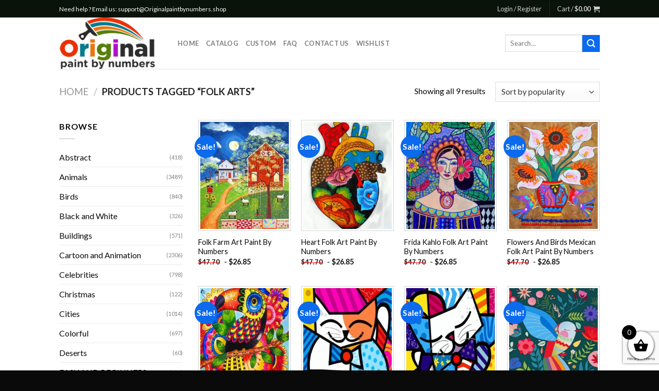

--- FILE ---
content_type: text/html; charset=utf-8
request_url: https://www.google.com/recaptcha/api2/anchor?ar=1&k=6LcR7NYZAAAAAIIag0v5sP2ocYsOXSdoPPg-e1f6&co=aHR0cHM6Ly9vcmlnaW5hbHBhaW50YnludW1iZXJzLnNob3A6NDQz&hl=en&v=PoyoqOPhxBO7pBk68S4YbpHZ&size=invisible&anchor-ms=20000&execute-ms=30000&cb=ubmg3vcjbrnc
body_size: 48794
content:
<!DOCTYPE HTML><html dir="ltr" lang="en"><head><meta http-equiv="Content-Type" content="text/html; charset=UTF-8">
<meta http-equiv="X-UA-Compatible" content="IE=edge">
<title>reCAPTCHA</title>
<style type="text/css">
/* cyrillic-ext */
@font-face {
  font-family: 'Roboto';
  font-style: normal;
  font-weight: 400;
  font-stretch: 100%;
  src: url(//fonts.gstatic.com/s/roboto/v48/KFO7CnqEu92Fr1ME7kSn66aGLdTylUAMa3GUBHMdazTgWw.woff2) format('woff2');
  unicode-range: U+0460-052F, U+1C80-1C8A, U+20B4, U+2DE0-2DFF, U+A640-A69F, U+FE2E-FE2F;
}
/* cyrillic */
@font-face {
  font-family: 'Roboto';
  font-style: normal;
  font-weight: 400;
  font-stretch: 100%;
  src: url(//fonts.gstatic.com/s/roboto/v48/KFO7CnqEu92Fr1ME7kSn66aGLdTylUAMa3iUBHMdazTgWw.woff2) format('woff2');
  unicode-range: U+0301, U+0400-045F, U+0490-0491, U+04B0-04B1, U+2116;
}
/* greek-ext */
@font-face {
  font-family: 'Roboto';
  font-style: normal;
  font-weight: 400;
  font-stretch: 100%;
  src: url(//fonts.gstatic.com/s/roboto/v48/KFO7CnqEu92Fr1ME7kSn66aGLdTylUAMa3CUBHMdazTgWw.woff2) format('woff2');
  unicode-range: U+1F00-1FFF;
}
/* greek */
@font-face {
  font-family: 'Roboto';
  font-style: normal;
  font-weight: 400;
  font-stretch: 100%;
  src: url(//fonts.gstatic.com/s/roboto/v48/KFO7CnqEu92Fr1ME7kSn66aGLdTylUAMa3-UBHMdazTgWw.woff2) format('woff2');
  unicode-range: U+0370-0377, U+037A-037F, U+0384-038A, U+038C, U+038E-03A1, U+03A3-03FF;
}
/* math */
@font-face {
  font-family: 'Roboto';
  font-style: normal;
  font-weight: 400;
  font-stretch: 100%;
  src: url(//fonts.gstatic.com/s/roboto/v48/KFO7CnqEu92Fr1ME7kSn66aGLdTylUAMawCUBHMdazTgWw.woff2) format('woff2');
  unicode-range: U+0302-0303, U+0305, U+0307-0308, U+0310, U+0312, U+0315, U+031A, U+0326-0327, U+032C, U+032F-0330, U+0332-0333, U+0338, U+033A, U+0346, U+034D, U+0391-03A1, U+03A3-03A9, U+03B1-03C9, U+03D1, U+03D5-03D6, U+03F0-03F1, U+03F4-03F5, U+2016-2017, U+2034-2038, U+203C, U+2040, U+2043, U+2047, U+2050, U+2057, U+205F, U+2070-2071, U+2074-208E, U+2090-209C, U+20D0-20DC, U+20E1, U+20E5-20EF, U+2100-2112, U+2114-2115, U+2117-2121, U+2123-214F, U+2190, U+2192, U+2194-21AE, U+21B0-21E5, U+21F1-21F2, U+21F4-2211, U+2213-2214, U+2216-22FF, U+2308-230B, U+2310, U+2319, U+231C-2321, U+2336-237A, U+237C, U+2395, U+239B-23B7, U+23D0, U+23DC-23E1, U+2474-2475, U+25AF, U+25B3, U+25B7, U+25BD, U+25C1, U+25CA, U+25CC, U+25FB, U+266D-266F, U+27C0-27FF, U+2900-2AFF, U+2B0E-2B11, U+2B30-2B4C, U+2BFE, U+3030, U+FF5B, U+FF5D, U+1D400-1D7FF, U+1EE00-1EEFF;
}
/* symbols */
@font-face {
  font-family: 'Roboto';
  font-style: normal;
  font-weight: 400;
  font-stretch: 100%;
  src: url(//fonts.gstatic.com/s/roboto/v48/KFO7CnqEu92Fr1ME7kSn66aGLdTylUAMaxKUBHMdazTgWw.woff2) format('woff2');
  unicode-range: U+0001-000C, U+000E-001F, U+007F-009F, U+20DD-20E0, U+20E2-20E4, U+2150-218F, U+2190, U+2192, U+2194-2199, U+21AF, U+21E6-21F0, U+21F3, U+2218-2219, U+2299, U+22C4-22C6, U+2300-243F, U+2440-244A, U+2460-24FF, U+25A0-27BF, U+2800-28FF, U+2921-2922, U+2981, U+29BF, U+29EB, U+2B00-2BFF, U+4DC0-4DFF, U+FFF9-FFFB, U+10140-1018E, U+10190-1019C, U+101A0, U+101D0-101FD, U+102E0-102FB, U+10E60-10E7E, U+1D2C0-1D2D3, U+1D2E0-1D37F, U+1F000-1F0FF, U+1F100-1F1AD, U+1F1E6-1F1FF, U+1F30D-1F30F, U+1F315, U+1F31C, U+1F31E, U+1F320-1F32C, U+1F336, U+1F378, U+1F37D, U+1F382, U+1F393-1F39F, U+1F3A7-1F3A8, U+1F3AC-1F3AF, U+1F3C2, U+1F3C4-1F3C6, U+1F3CA-1F3CE, U+1F3D4-1F3E0, U+1F3ED, U+1F3F1-1F3F3, U+1F3F5-1F3F7, U+1F408, U+1F415, U+1F41F, U+1F426, U+1F43F, U+1F441-1F442, U+1F444, U+1F446-1F449, U+1F44C-1F44E, U+1F453, U+1F46A, U+1F47D, U+1F4A3, U+1F4B0, U+1F4B3, U+1F4B9, U+1F4BB, U+1F4BF, U+1F4C8-1F4CB, U+1F4D6, U+1F4DA, U+1F4DF, U+1F4E3-1F4E6, U+1F4EA-1F4ED, U+1F4F7, U+1F4F9-1F4FB, U+1F4FD-1F4FE, U+1F503, U+1F507-1F50B, U+1F50D, U+1F512-1F513, U+1F53E-1F54A, U+1F54F-1F5FA, U+1F610, U+1F650-1F67F, U+1F687, U+1F68D, U+1F691, U+1F694, U+1F698, U+1F6AD, U+1F6B2, U+1F6B9-1F6BA, U+1F6BC, U+1F6C6-1F6CF, U+1F6D3-1F6D7, U+1F6E0-1F6EA, U+1F6F0-1F6F3, U+1F6F7-1F6FC, U+1F700-1F7FF, U+1F800-1F80B, U+1F810-1F847, U+1F850-1F859, U+1F860-1F887, U+1F890-1F8AD, U+1F8B0-1F8BB, U+1F8C0-1F8C1, U+1F900-1F90B, U+1F93B, U+1F946, U+1F984, U+1F996, U+1F9E9, U+1FA00-1FA6F, U+1FA70-1FA7C, U+1FA80-1FA89, U+1FA8F-1FAC6, U+1FACE-1FADC, U+1FADF-1FAE9, U+1FAF0-1FAF8, U+1FB00-1FBFF;
}
/* vietnamese */
@font-face {
  font-family: 'Roboto';
  font-style: normal;
  font-weight: 400;
  font-stretch: 100%;
  src: url(//fonts.gstatic.com/s/roboto/v48/KFO7CnqEu92Fr1ME7kSn66aGLdTylUAMa3OUBHMdazTgWw.woff2) format('woff2');
  unicode-range: U+0102-0103, U+0110-0111, U+0128-0129, U+0168-0169, U+01A0-01A1, U+01AF-01B0, U+0300-0301, U+0303-0304, U+0308-0309, U+0323, U+0329, U+1EA0-1EF9, U+20AB;
}
/* latin-ext */
@font-face {
  font-family: 'Roboto';
  font-style: normal;
  font-weight: 400;
  font-stretch: 100%;
  src: url(//fonts.gstatic.com/s/roboto/v48/KFO7CnqEu92Fr1ME7kSn66aGLdTylUAMa3KUBHMdazTgWw.woff2) format('woff2');
  unicode-range: U+0100-02BA, U+02BD-02C5, U+02C7-02CC, U+02CE-02D7, U+02DD-02FF, U+0304, U+0308, U+0329, U+1D00-1DBF, U+1E00-1E9F, U+1EF2-1EFF, U+2020, U+20A0-20AB, U+20AD-20C0, U+2113, U+2C60-2C7F, U+A720-A7FF;
}
/* latin */
@font-face {
  font-family: 'Roboto';
  font-style: normal;
  font-weight: 400;
  font-stretch: 100%;
  src: url(//fonts.gstatic.com/s/roboto/v48/KFO7CnqEu92Fr1ME7kSn66aGLdTylUAMa3yUBHMdazQ.woff2) format('woff2');
  unicode-range: U+0000-00FF, U+0131, U+0152-0153, U+02BB-02BC, U+02C6, U+02DA, U+02DC, U+0304, U+0308, U+0329, U+2000-206F, U+20AC, U+2122, U+2191, U+2193, U+2212, U+2215, U+FEFF, U+FFFD;
}
/* cyrillic-ext */
@font-face {
  font-family: 'Roboto';
  font-style: normal;
  font-weight: 500;
  font-stretch: 100%;
  src: url(//fonts.gstatic.com/s/roboto/v48/KFO7CnqEu92Fr1ME7kSn66aGLdTylUAMa3GUBHMdazTgWw.woff2) format('woff2');
  unicode-range: U+0460-052F, U+1C80-1C8A, U+20B4, U+2DE0-2DFF, U+A640-A69F, U+FE2E-FE2F;
}
/* cyrillic */
@font-face {
  font-family: 'Roboto';
  font-style: normal;
  font-weight: 500;
  font-stretch: 100%;
  src: url(//fonts.gstatic.com/s/roboto/v48/KFO7CnqEu92Fr1ME7kSn66aGLdTylUAMa3iUBHMdazTgWw.woff2) format('woff2');
  unicode-range: U+0301, U+0400-045F, U+0490-0491, U+04B0-04B1, U+2116;
}
/* greek-ext */
@font-face {
  font-family: 'Roboto';
  font-style: normal;
  font-weight: 500;
  font-stretch: 100%;
  src: url(//fonts.gstatic.com/s/roboto/v48/KFO7CnqEu92Fr1ME7kSn66aGLdTylUAMa3CUBHMdazTgWw.woff2) format('woff2');
  unicode-range: U+1F00-1FFF;
}
/* greek */
@font-face {
  font-family: 'Roboto';
  font-style: normal;
  font-weight: 500;
  font-stretch: 100%;
  src: url(//fonts.gstatic.com/s/roboto/v48/KFO7CnqEu92Fr1ME7kSn66aGLdTylUAMa3-UBHMdazTgWw.woff2) format('woff2');
  unicode-range: U+0370-0377, U+037A-037F, U+0384-038A, U+038C, U+038E-03A1, U+03A3-03FF;
}
/* math */
@font-face {
  font-family: 'Roboto';
  font-style: normal;
  font-weight: 500;
  font-stretch: 100%;
  src: url(//fonts.gstatic.com/s/roboto/v48/KFO7CnqEu92Fr1ME7kSn66aGLdTylUAMawCUBHMdazTgWw.woff2) format('woff2');
  unicode-range: U+0302-0303, U+0305, U+0307-0308, U+0310, U+0312, U+0315, U+031A, U+0326-0327, U+032C, U+032F-0330, U+0332-0333, U+0338, U+033A, U+0346, U+034D, U+0391-03A1, U+03A3-03A9, U+03B1-03C9, U+03D1, U+03D5-03D6, U+03F0-03F1, U+03F4-03F5, U+2016-2017, U+2034-2038, U+203C, U+2040, U+2043, U+2047, U+2050, U+2057, U+205F, U+2070-2071, U+2074-208E, U+2090-209C, U+20D0-20DC, U+20E1, U+20E5-20EF, U+2100-2112, U+2114-2115, U+2117-2121, U+2123-214F, U+2190, U+2192, U+2194-21AE, U+21B0-21E5, U+21F1-21F2, U+21F4-2211, U+2213-2214, U+2216-22FF, U+2308-230B, U+2310, U+2319, U+231C-2321, U+2336-237A, U+237C, U+2395, U+239B-23B7, U+23D0, U+23DC-23E1, U+2474-2475, U+25AF, U+25B3, U+25B7, U+25BD, U+25C1, U+25CA, U+25CC, U+25FB, U+266D-266F, U+27C0-27FF, U+2900-2AFF, U+2B0E-2B11, U+2B30-2B4C, U+2BFE, U+3030, U+FF5B, U+FF5D, U+1D400-1D7FF, U+1EE00-1EEFF;
}
/* symbols */
@font-face {
  font-family: 'Roboto';
  font-style: normal;
  font-weight: 500;
  font-stretch: 100%;
  src: url(//fonts.gstatic.com/s/roboto/v48/KFO7CnqEu92Fr1ME7kSn66aGLdTylUAMaxKUBHMdazTgWw.woff2) format('woff2');
  unicode-range: U+0001-000C, U+000E-001F, U+007F-009F, U+20DD-20E0, U+20E2-20E4, U+2150-218F, U+2190, U+2192, U+2194-2199, U+21AF, U+21E6-21F0, U+21F3, U+2218-2219, U+2299, U+22C4-22C6, U+2300-243F, U+2440-244A, U+2460-24FF, U+25A0-27BF, U+2800-28FF, U+2921-2922, U+2981, U+29BF, U+29EB, U+2B00-2BFF, U+4DC0-4DFF, U+FFF9-FFFB, U+10140-1018E, U+10190-1019C, U+101A0, U+101D0-101FD, U+102E0-102FB, U+10E60-10E7E, U+1D2C0-1D2D3, U+1D2E0-1D37F, U+1F000-1F0FF, U+1F100-1F1AD, U+1F1E6-1F1FF, U+1F30D-1F30F, U+1F315, U+1F31C, U+1F31E, U+1F320-1F32C, U+1F336, U+1F378, U+1F37D, U+1F382, U+1F393-1F39F, U+1F3A7-1F3A8, U+1F3AC-1F3AF, U+1F3C2, U+1F3C4-1F3C6, U+1F3CA-1F3CE, U+1F3D4-1F3E0, U+1F3ED, U+1F3F1-1F3F3, U+1F3F5-1F3F7, U+1F408, U+1F415, U+1F41F, U+1F426, U+1F43F, U+1F441-1F442, U+1F444, U+1F446-1F449, U+1F44C-1F44E, U+1F453, U+1F46A, U+1F47D, U+1F4A3, U+1F4B0, U+1F4B3, U+1F4B9, U+1F4BB, U+1F4BF, U+1F4C8-1F4CB, U+1F4D6, U+1F4DA, U+1F4DF, U+1F4E3-1F4E6, U+1F4EA-1F4ED, U+1F4F7, U+1F4F9-1F4FB, U+1F4FD-1F4FE, U+1F503, U+1F507-1F50B, U+1F50D, U+1F512-1F513, U+1F53E-1F54A, U+1F54F-1F5FA, U+1F610, U+1F650-1F67F, U+1F687, U+1F68D, U+1F691, U+1F694, U+1F698, U+1F6AD, U+1F6B2, U+1F6B9-1F6BA, U+1F6BC, U+1F6C6-1F6CF, U+1F6D3-1F6D7, U+1F6E0-1F6EA, U+1F6F0-1F6F3, U+1F6F7-1F6FC, U+1F700-1F7FF, U+1F800-1F80B, U+1F810-1F847, U+1F850-1F859, U+1F860-1F887, U+1F890-1F8AD, U+1F8B0-1F8BB, U+1F8C0-1F8C1, U+1F900-1F90B, U+1F93B, U+1F946, U+1F984, U+1F996, U+1F9E9, U+1FA00-1FA6F, U+1FA70-1FA7C, U+1FA80-1FA89, U+1FA8F-1FAC6, U+1FACE-1FADC, U+1FADF-1FAE9, U+1FAF0-1FAF8, U+1FB00-1FBFF;
}
/* vietnamese */
@font-face {
  font-family: 'Roboto';
  font-style: normal;
  font-weight: 500;
  font-stretch: 100%;
  src: url(//fonts.gstatic.com/s/roboto/v48/KFO7CnqEu92Fr1ME7kSn66aGLdTylUAMa3OUBHMdazTgWw.woff2) format('woff2');
  unicode-range: U+0102-0103, U+0110-0111, U+0128-0129, U+0168-0169, U+01A0-01A1, U+01AF-01B0, U+0300-0301, U+0303-0304, U+0308-0309, U+0323, U+0329, U+1EA0-1EF9, U+20AB;
}
/* latin-ext */
@font-face {
  font-family: 'Roboto';
  font-style: normal;
  font-weight: 500;
  font-stretch: 100%;
  src: url(//fonts.gstatic.com/s/roboto/v48/KFO7CnqEu92Fr1ME7kSn66aGLdTylUAMa3KUBHMdazTgWw.woff2) format('woff2');
  unicode-range: U+0100-02BA, U+02BD-02C5, U+02C7-02CC, U+02CE-02D7, U+02DD-02FF, U+0304, U+0308, U+0329, U+1D00-1DBF, U+1E00-1E9F, U+1EF2-1EFF, U+2020, U+20A0-20AB, U+20AD-20C0, U+2113, U+2C60-2C7F, U+A720-A7FF;
}
/* latin */
@font-face {
  font-family: 'Roboto';
  font-style: normal;
  font-weight: 500;
  font-stretch: 100%;
  src: url(//fonts.gstatic.com/s/roboto/v48/KFO7CnqEu92Fr1ME7kSn66aGLdTylUAMa3yUBHMdazQ.woff2) format('woff2');
  unicode-range: U+0000-00FF, U+0131, U+0152-0153, U+02BB-02BC, U+02C6, U+02DA, U+02DC, U+0304, U+0308, U+0329, U+2000-206F, U+20AC, U+2122, U+2191, U+2193, U+2212, U+2215, U+FEFF, U+FFFD;
}
/* cyrillic-ext */
@font-face {
  font-family: 'Roboto';
  font-style: normal;
  font-weight: 900;
  font-stretch: 100%;
  src: url(//fonts.gstatic.com/s/roboto/v48/KFO7CnqEu92Fr1ME7kSn66aGLdTylUAMa3GUBHMdazTgWw.woff2) format('woff2');
  unicode-range: U+0460-052F, U+1C80-1C8A, U+20B4, U+2DE0-2DFF, U+A640-A69F, U+FE2E-FE2F;
}
/* cyrillic */
@font-face {
  font-family: 'Roboto';
  font-style: normal;
  font-weight: 900;
  font-stretch: 100%;
  src: url(//fonts.gstatic.com/s/roboto/v48/KFO7CnqEu92Fr1ME7kSn66aGLdTylUAMa3iUBHMdazTgWw.woff2) format('woff2');
  unicode-range: U+0301, U+0400-045F, U+0490-0491, U+04B0-04B1, U+2116;
}
/* greek-ext */
@font-face {
  font-family: 'Roboto';
  font-style: normal;
  font-weight: 900;
  font-stretch: 100%;
  src: url(//fonts.gstatic.com/s/roboto/v48/KFO7CnqEu92Fr1ME7kSn66aGLdTylUAMa3CUBHMdazTgWw.woff2) format('woff2');
  unicode-range: U+1F00-1FFF;
}
/* greek */
@font-face {
  font-family: 'Roboto';
  font-style: normal;
  font-weight: 900;
  font-stretch: 100%;
  src: url(//fonts.gstatic.com/s/roboto/v48/KFO7CnqEu92Fr1ME7kSn66aGLdTylUAMa3-UBHMdazTgWw.woff2) format('woff2');
  unicode-range: U+0370-0377, U+037A-037F, U+0384-038A, U+038C, U+038E-03A1, U+03A3-03FF;
}
/* math */
@font-face {
  font-family: 'Roboto';
  font-style: normal;
  font-weight: 900;
  font-stretch: 100%;
  src: url(//fonts.gstatic.com/s/roboto/v48/KFO7CnqEu92Fr1ME7kSn66aGLdTylUAMawCUBHMdazTgWw.woff2) format('woff2');
  unicode-range: U+0302-0303, U+0305, U+0307-0308, U+0310, U+0312, U+0315, U+031A, U+0326-0327, U+032C, U+032F-0330, U+0332-0333, U+0338, U+033A, U+0346, U+034D, U+0391-03A1, U+03A3-03A9, U+03B1-03C9, U+03D1, U+03D5-03D6, U+03F0-03F1, U+03F4-03F5, U+2016-2017, U+2034-2038, U+203C, U+2040, U+2043, U+2047, U+2050, U+2057, U+205F, U+2070-2071, U+2074-208E, U+2090-209C, U+20D0-20DC, U+20E1, U+20E5-20EF, U+2100-2112, U+2114-2115, U+2117-2121, U+2123-214F, U+2190, U+2192, U+2194-21AE, U+21B0-21E5, U+21F1-21F2, U+21F4-2211, U+2213-2214, U+2216-22FF, U+2308-230B, U+2310, U+2319, U+231C-2321, U+2336-237A, U+237C, U+2395, U+239B-23B7, U+23D0, U+23DC-23E1, U+2474-2475, U+25AF, U+25B3, U+25B7, U+25BD, U+25C1, U+25CA, U+25CC, U+25FB, U+266D-266F, U+27C0-27FF, U+2900-2AFF, U+2B0E-2B11, U+2B30-2B4C, U+2BFE, U+3030, U+FF5B, U+FF5D, U+1D400-1D7FF, U+1EE00-1EEFF;
}
/* symbols */
@font-face {
  font-family: 'Roboto';
  font-style: normal;
  font-weight: 900;
  font-stretch: 100%;
  src: url(//fonts.gstatic.com/s/roboto/v48/KFO7CnqEu92Fr1ME7kSn66aGLdTylUAMaxKUBHMdazTgWw.woff2) format('woff2');
  unicode-range: U+0001-000C, U+000E-001F, U+007F-009F, U+20DD-20E0, U+20E2-20E4, U+2150-218F, U+2190, U+2192, U+2194-2199, U+21AF, U+21E6-21F0, U+21F3, U+2218-2219, U+2299, U+22C4-22C6, U+2300-243F, U+2440-244A, U+2460-24FF, U+25A0-27BF, U+2800-28FF, U+2921-2922, U+2981, U+29BF, U+29EB, U+2B00-2BFF, U+4DC0-4DFF, U+FFF9-FFFB, U+10140-1018E, U+10190-1019C, U+101A0, U+101D0-101FD, U+102E0-102FB, U+10E60-10E7E, U+1D2C0-1D2D3, U+1D2E0-1D37F, U+1F000-1F0FF, U+1F100-1F1AD, U+1F1E6-1F1FF, U+1F30D-1F30F, U+1F315, U+1F31C, U+1F31E, U+1F320-1F32C, U+1F336, U+1F378, U+1F37D, U+1F382, U+1F393-1F39F, U+1F3A7-1F3A8, U+1F3AC-1F3AF, U+1F3C2, U+1F3C4-1F3C6, U+1F3CA-1F3CE, U+1F3D4-1F3E0, U+1F3ED, U+1F3F1-1F3F3, U+1F3F5-1F3F7, U+1F408, U+1F415, U+1F41F, U+1F426, U+1F43F, U+1F441-1F442, U+1F444, U+1F446-1F449, U+1F44C-1F44E, U+1F453, U+1F46A, U+1F47D, U+1F4A3, U+1F4B0, U+1F4B3, U+1F4B9, U+1F4BB, U+1F4BF, U+1F4C8-1F4CB, U+1F4D6, U+1F4DA, U+1F4DF, U+1F4E3-1F4E6, U+1F4EA-1F4ED, U+1F4F7, U+1F4F9-1F4FB, U+1F4FD-1F4FE, U+1F503, U+1F507-1F50B, U+1F50D, U+1F512-1F513, U+1F53E-1F54A, U+1F54F-1F5FA, U+1F610, U+1F650-1F67F, U+1F687, U+1F68D, U+1F691, U+1F694, U+1F698, U+1F6AD, U+1F6B2, U+1F6B9-1F6BA, U+1F6BC, U+1F6C6-1F6CF, U+1F6D3-1F6D7, U+1F6E0-1F6EA, U+1F6F0-1F6F3, U+1F6F7-1F6FC, U+1F700-1F7FF, U+1F800-1F80B, U+1F810-1F847, U+1F850-1F859, U+1F860-1F887, U+1F890-1F8AD, U+1F8B0-1F8BB, U+1F8C0-1F8C1, U+1F900-1F90B, U+1F93B, U+1F946, U+1F984, U+1F996, U+1F9E9, U+1FA00-1FA6F, U+1FA70-1FA7C, U+1FA80-1FA89, U+1FA8F-1FAC6, U+1FACE-1FADC, U+1FADF-1FAE9, U+1FAF0-1FAF8, U+1FB00-1FBFF;
}
/* vietnamese */
@font-face {
  font-family: 'Roboto';
  font-style: normal;
  font-weight: 900;
  font-stretch: 100%;
  src: url(//fonts.gstatic.com/s/roboto/v48/KFO7CnqEu92Fr1ME7kSn66aGLdTylUAMa3OUBHMdazTgWw.woff2) format('woff2');
  unicode-range: U+0102-0103, U+0110-0111, U+0128-0129, U+0168-0169, U+01A0-01A1, U+01AF-01B0, U+0300-0301, U+0303-0304, U+0308-0309, U+0323, U+0329, U+1EA0-1EF9, U+20AB;
}
/* latin-ext */
@font-face {
  font-family: 'Roboto';
  font-style: normal;
  font-weight: 900;
  font-stretch: 100%;
  src: url(//fonts.gstatic.com/s/roboto/v48/KFO7CnqEu92Fr1ME7kSn66aGLdTylUAMa3KUBHMdazTgWw.woff2) format('woff2');
  unicode-range: U+0100-02BA, U+02BD-02C5, U+02C7-02CC, U+02CE-02D7, U+02DD-02FF, U+0304, U+0308, U+0329, U+1D00-1DBF, U+1E00-1E9F, U+1EF2-1EFF, U+2020, U+20A0-20AB, U+20AD-20C0, U+2113, U+2C60-2C7F, U+A720-A7FF;
}
/* latin */
@font-face {
  font-family: 'Roboto';
  font-style: normal;
  font-weight: 900;
  font-stretch: 100%;
  src: url(//fonts.gstatic.com/s/roboto/v48/KFO7CnqEu92Fr1ME7kSn66aGLdTylUAMa3yUBHMdazQ.woff2) format('woff2');
  unicode-range: U+0000-00FF, U+0131, U+0152-0153, U+02BB-02BC, U+02C6, U+02DA, U+02DC, U+0304, U+0308, U+0329, U+2000-206F, U+20AC, U+2122, U+2191, U+2193, U+2212, U+2215, U+FEFF, U+FFFD;
}

</style>
<link rel="stylesheet" type="text/css" href="https://www.gstatic.com/recaptcha/releases/PoyoqOPhxBO7pBk68S4YbpHZ/styles__ltr.css">
<script nonce="ObGhPUTiUlQNnD3GeYuZZQ" type="text/javascript">window['__recaptcha_api'] = 'https://www.google.com/recaptcha/api2/';</script>
<script type="text/javascript" src="https://www.gstatic.com/recaptcha/releases/PoyoqOPhxBO7pBk68S4YbpHZ/recaptcha__en.js" nonce="ObGhPUTiUlQNnD3GeYuZZQ">
      
    </script></head>
<body><div id="rc-anchor-alert" class="rc-anchor-alert"></div>
<input type="hidden" id="recaptcha-token" value="[base64]">
<script type="text/javascript" nonce="ObGhPUTiUlQNnD3GeYuZZQ">
      recaptcha.anchor.Main.init("[\x22ainput\x22,[\x22bgdata\x22,\x22\x22,\[base64]/[base64]/[base64]/[base64]/cjw8ejpyPj4+eil9Y2F0Y2gobCl7dGhyb3cgbDt9fSxIPWZ1bmN0aW9uKHcsdCx6KXtpZih3PT0xOTR8fHc9PTIwOCl0LnZbd10/dC52W3ddLmNvbmNhdCh6KTp0LnZbd109b2Yoeix0KTtlbHNle2lmKHQuYkImJnchPTMxNylyZXR1cm47dz09NjZ8fHc9PTEyMnx8dz09NDcwfHx3PT00NHx8dz09NDE2fHx3PT0zOTd8fHc9PTQyMXx8dz09Njh8fHc9PTcwfHx3PT0xODQ/[base64]/[base64]/[base64]/bmV3IGRbVl0oSlswXSk6cD09Mj9uZXcgZFtWXShKWzBdLEpbMV0pOnA9PTM/bmV3IGRbVl0oSlswXSxKWzFdLEpbMl0pOnA9PTQ/[base64]/[base64]/[base64]/[base64]\x22,\[base64]\\u003d\\u003d\x22,\x22bFdqTV7ChlDCjh7CscKfwoLDjsOnO8OrSMOXwokHOcK/wpBLw7RrwoBOwrROO8Ozw7jCnCHClMK6f3cXLcKxwpbDtB5DwoNgeMK3AsOncBjCgXRyBFPCugpxw5YUQ8KgE8KDw6vDjW3ClTPDqsK7ecOLwpTCpW/Ck0LCsEPCmCRaKsK4wovCnCU2wpVfw6zCjXNADVEkBA0xwrjDozbDpcOjSh7CscOQWBd0wrw9wqNKwoFgwr3DiFIJw7LDpjXCn8OvGm/CsC4qwrbClDgbA0TCrDcUcMOEUkjCgHEWw5TDqsKkwpMndVbCtU0LM8KCL8OvwoTDoyDCuFDDr8OcRMKcw6vCm8O7w7VcMR/DuMKfRMKhw6RSEMOdw5sZwp7Cm8KOB8KRw4UHw4wRf8OWTmTCs8O+wqxNw4zCqsKSw43Dh8O7GBvDnsKHHz/CpV7ColjClMKtw78sesOha3ZfJSt2J0EMw43CoSE7w5bDqmrDkcOswp8Sw57Cj24fFxfDuE8BB1PDiAw1w4oPCAnCpcOdwpDCpSxYw5Vlw6DDl8K4wrnCt3HCicOYwroPwo/CtcO9aMKmEA0Aw78bBcKzXcK/Xi5kSsKkwp/ClhfDmlppw7BRI8KNw4fDn8OSw695WMOnw7HCqULCnlQ+Q2Q8w5tnAkHChMK9w7FtIihIQlsdwpt7w4wAAcKNHC9VwoMCw7tiZSrDvMOxwq5Fw4TDjmFOXsOrbH1/SsOZw7/[base64]/DgbCm8K/[base64]/[base64]/E8KZJkwhYDw7GcOZwqgxMC/[base64]/DtMOscMO4w4EIw5jClMOVwqg6w7XCshRfwrjDpzDClxrDvsKLw6A3bW7ClcOCw5jCnA3DqMO8EsKZwrtLEsO8HzLCt8Kwwp/Do0rCh0V+wpduE2tjTW09wok4wobCvSd+RsK4w7JUdMK/wqvCpsOawqDDryx+wr0Ow7EEwqx3aBLChC0UcMOxwpTDjlTChjk4KhTCgcO5MsKdw6DCnFbDs3ETw5JOwoPCiBLCqybDgsO5TcO4wpARfV3CrcOdSsK3TsKWAsKAdMO7TMKNw6/CsQR+w6tPVnMJwrYMwrQ8PHM0JMKmCcOQw77DscKeDnjCnxhHWj7DoCvCnH/CiMK/SMKWfGzDmy1jYcK3wobDr8Knw5AOUmNlwp00aQTCrExRwr1yw59awp7CklXDiMO1woPDvWDDjV5swrPDosK/UMOFEEvDm8KLw4oqwp/[base64]/QCLDscO5CGrCmFTCtFbDgE0iwr7DjsOPdMOew4HDt8OXw4XDpkQYw6HCvwbDvg7CsV5fw6Q5wq/DksOBwojCrcOcZcKhw6XDhMOCwr3DuAIiaBbCvsKaQcOQwpxkfiV/w4l3IXLDjMO+w7fDoMOqP3nCtBjDnDPCkMOmwqBbRSPDvMKWw4ICw6zCkGIMLsO+wrIUdEDDnEZMw6zDoMKBNsORFsKfwoJEEcOLw4/Dp8Ocw5YydsKNw6DChwZ4bsKswpLCtAnCtsKgWUVOUcOFPMK9w71NKMKxwocjQXIcw7UNwol4wpzCoQTCr8KSaU17wpA/w45cwp41w6IGPsKAS8O9acKAwqp9w599wq7Cp0R4wo8tw67CiyDCgggkVAo/w59cGMKwwpbCh8OKwpHCvcK6w4ofwqxVw5Nsw6U9w4LCknTDhsKUDsKSYnlHW8KJwo9tb8K6M1ViXcKRTSvCk08BwodAXsO/NE/[base64]/DoMKdw6vCvVjDn8OXEMKVw4rDqMK2fcKkNcK1w7d2O3cEw6zCrFHCqcOrW0nDj3rCinwpw4jDtW4SAsKjwrrClUvCmzFOw4cpwo3ChxXCuQfDu2HDrcKVEMOsw45VUMO9B1XDnMO6w4nDsHgkF8OiwqfCvF7CvnBGOcK/SlLDvMKVfi7CtjzDmsKcEcOqw65ZJifCkmHCpGkYw6zDsAbDjsOswqlTGg5pGTF4LF1RHMOHwogsWWDClMODw7vDtsKQw6fDkm/Cv8Ocw7PDmsKDw4BXcCrCpGkkwpbDisOOE8K/w4rDljLDm0Ilw74nwqBGVcOCwrLCm8OwazQxJDjDmg9SwrDDnMKLw7t4cVbDrhMSw7Z9GMO5w57CpzIYw4s0RcKSwo0EwpsJciNJwqoiLBhdPRjCosOQw7Q7w7/Cu0NJJsKmRsKbwr5DGx3ChmcJw7orOMO3w7QKAmfDtMKGw4EBTWsXwr7CoVcrK0oJwrN4asO6CMOaDiFoRsOGfBLCnHLCuDEPHQ95VsONw7vCiRdpw7stB0kuwpBibF7CgTbCmMOAT2ZZasOtCMOAwoM0woXCm8KxdkQ7w53CjH5bwq8gd8O3WBFnaC5gccO/w5jDvcOXwqjCjMOCw69rwoJAaC3Do8KBRWHClRZjwqdgfsK5wo/DjMK1w6LDq8Kvw5U0wpNcw7/[base64]/[base64]/[base64]/Dr8KgfMOVw7NEw6wbNcOwQB3CpXnCgHFRw4/CncK5CAfCrlIUNkzCsMK8V8O9woR0w63DgsOzBAx6csOYJGVDTMOoa17CpSozw6LCsU4zwp7DiQzCjwdGwrJawq/CpsKlw5bDjVAmfcKXAsOJQR0GbwXCnzjCssKBwqPDnSJtw5jDrcKzGMK9KsOUdcK8wrLCnUbDtcObw51Jw69pwpvClhXCuCEYRMOyw6XCncKYwo4zQsOdwrnCkcOIKhPDoTfDng7DulsjWEjDucOFwqMRAEvDhhFbLF8+wpFOwq/CsUx0b8Olw6l6e8KMZTgqw50SQcK/w5gow614P1RAY8OUwptnZVzDmsKwEcOQw40lGcO+w5oTLWLDr1PDjADDoALCgG8fw5EHecO7wqEDw5MtaWXCkcOwCMKSwr7DrFjDkQ53w7HDqzLCoF7Cv8Oew5nCryhNYnLDscOVwpBwwo1lA8KcKW/Cv8KMwrXDtAVRXXHDvcOGwq1rKEDCh8Ocwotlw6jDqsOod1d7ZcKZwo56wq7DgcKnBMKOw73DocKnw44WASNOwozCuRDCqMKgwr3Cv8KdPsO6wqvCkBEvw77CpngYwoHDjXQtwrYdwqjDsEQdwpIXw4PCtsODWyLDkxvDniTCkjJHw6TDqmHCvUbDq2/DpMKrwo/CoAUMX8OBw4zDtzcXw7XDoxvCnX7DhcKMSMOYUV/CtsOdw7DDi2DDrz8BwrVvwoPDhsKXJsKAfMOXWcOmwpRuwqxYwosZw7UDw6jDkwjDpMKvworCsMKlw5HDnMOzw7FKDwPDnVRWw50rMcO9wpJtUMO7ZTZNwrgWwr5ZwqfDjX3DsiDDrGXDkU00U11zGMKQJi/DgMK5wp5Hc8OmAsKQwoHCojrCu8OZf8Odw7Y/[base64]/RMKeFVzCikfDpDrCjcK5JkgVwqMgw70rw5/Dlhl7w6PDp8O7wo9yRcK/wpvDlEUJwrhXE0XCq1kawphmJxpYfxjDpwdnZl0bw6NjwrZrw53CsMKgw7zCvGTCnWpbw7TDsGJib0HCvMOoVAkCw7hYTCrCnsO1wozCpkfDtsKFwqBWw6TDrcK2KMOSw7cxw47DtsOTYMK+D8Kaw43ClhPClMKVJ8Kpw4lzw6USYMOSw6QDwrh1w6/DlwDDqE7DjQRsQsKAT8KjAsOLwq9SZ2pVF8K6VXfClSRmWcKDwrs/WRQkwrPDtWbDssK5XcOqwqXDkHTCmcOkwq7Ckm8xw5rDkXjDqsO2wq1CQMKtJcOLw5/Cs3l2U8KEw6AZI8OVw5htwoRhIkN5wp/CisK0wpMYU8Oww7bDiy1ha8OQw7E2FcKQw6JeXcOGw4TCvkXCmMKXSsOXOgLCqAAWwq/Dv2fCozk3wqRlEipVWyZMw7JJfxNQw4rDhUl4McOHZ8KbLgVNECzDrcK4woRUwp3Dmz8Fw7zCsQZ+PsKtZMKGMV7CqGXDkMKdP8K/w6rDkMOEHsO7UcKhDEYqw6Vyw6XCkCRRKsOOw7Fqw5/[base64]/[base64]/Dn8KmwpNFwooOYsOsw5VjW1rDhgVbwqktworCgAXDhDo7w63DsnPCkxPCjMOyw4QiPy0Cw5NDasKTVcKZwrTDllvCvBLCtmzDu8Oaw6zDssKNU8OGDcOgw4RuwqUbF3MXZcODCsOCwpsIYWZhPlAAZcK2PWx5UT/Ch8KjwppkwrI6CwvDjMO8fMOFJMK5w6TDjcK/ATcsw4DCsxVKwr1fCMKacsK3wp3Cql/[base64]/[base64]/GChQZxAUTMKEwrTCs8KEw6DCm0jDngXDhsK8w6XDuE9PY8OvYMOkTG9RScOZwrghwoFKUV/Dh8OscApKEsKwwoDCtTtfwqpwNCYjQGvCkH7CqMKHw6vDqcO2NE3DgsK2w67DqcKrdgt0NWHCl8O7cH/CgjwJwqN/w4sCHHvDksKdw5tUBzBCGsKRwoNPFsKewplxaHkmIQLDgwQIecOWw7ZnwozCsiTCvcO3woI6EcKmQyFuc1MswofDucOfRcOtw77DpzlzZWXChXNbw4g3w6rClG9bWzNuwoTDtTYde2cWAcOhQsOFw7wTw7XDsi3Dll1Nw5fDpzs6w4vCmSI7PcORwp0Cw47DhsO+w7/CrMKLa8Ouw6LDuUIrw7V+w6tkGcKhNMKRwp83V8O8woU/wo8ESMORw7YlGS3DiMO9wpAiw6w/QsKgJ8KIwrXCmsOBHR1gLRjCuR3CvhnDksK7UMK9wp7CrMKCNw8GBEvCkBwOORNWCcK0w7sewo8/RU0fZsOPwo8gRsO8wpcqfcOqw4Ehw5LCjDzDoQ9QEsKCwp/[base64]/DssOrOsKxw7TCpsKuUsOHAA1mw5VIwpNewo/DnTrCrMOndzMPw6DDusKkTyssw43CjsOGw4UkwobCnMOhw4PDkyhde0nDiAoPwq3CmsOzHy/CrsOfSMKzOcOVwrTDhjNEwrbCnhArLkbDpcOEbX0XRQ9Fw415w7lyTsKqacKnUwcZHU7DlMK+fFMLwrIOw7dAA8OWTH8/wpXDiwgQw6PCnVJlwqrCjMKvWQlBe1FBBw8aw5/DmsOKwpMbwoHDuW3CnMK7ZcK/AGvDvcK4fsKowrTCjjfChcO0Y8OrVW3DumPDmsO6OgXCognDhcKTW8KPIXAVQEMUem/[base64]/[base64]/R1PCoGYKwqLDmA7CqcKVQikJw6xiFRpvwoLCvMOoHRfCo3EjCsOndcOAUcKoZMOQw4xUwr/CsHoVBDTCg1jDlFzCoW9qd8O4w4ZPDsOXYRgEwpfDlMKGOFVuTMOXOcKYw5LCqyXDlAkuNXZYwpPChxTDsG/DglJ8BAIQwrHCkVPDs8O4w44pw5hbd38ww54cEkVcP8OKw48bw5sDw4t9wqTDv8KJw7zDsx7DogHDrcKNTGdbQ2DCusO9wrnDsGDDjTB0XBfDjsO5YcOJw6t+bsK2w7XDosKUKcKtYsOzwoYvw55ow6lZwovCmWbClUg2aMKJwplSwrYZNnZ/wp1zwpHDmsKzw6vDnk9ie8K7w4fCsDMTwpTDpMOHeMOuU2fCiTHDkTnChsKsT2fDmMO6bcODw6R8VAAYbgHDvcOrQizCkGsmIhNwOVfCs03CosKsAMOffsKRT2HDkmvCrBvDiQhYwq4PGsOQXsOzw6/[base64]/CnAbCm8KxTGHCpjDDmnTDmsKEw7JbYMKpwqHDncO8F8Ogw47DhcOzwqpcw5DDhcOOZzEWw6LCi2UmSFTCpsODEMOREi0ba8KxEcK/aF4Rw4QPGTfCkwnDvmLChMKPR8OHAsKIwp19dk40w7pYFsOoQgw7WyvCgMOww44MFGRywqxPwqPDhy7DqcOmw4PCp2cWED0xf0oTw7JLwr0Fw4QCOsO0W8ONa8KiXFMObR/CtFg0UMOtez4FwqfCjDdDwoLDhBHCtUDCncKww6nCo8OXFMOIQ8KsFi7CsVfCmcK/w4bDrcKQARrCvcKrRsKUwobDjgPCtcKZZsK5TXpJQFkjJ8OYw7bCllvCrcKFCsOiw4HCkEXDhsOVwpUbwocCw5EsEMOSAxnDr8Kuw53Cj8Okw7YEw5cLIR/CjHIaXMOqw67CsmLDicKYVMO9ZcKtw6p/w7/DvTDDjnJ+EMO1HMOjUllBMcK8YsKmwr0XMsKMaFfDpMKmw6fCpsK7UGHDnW8PbsKCLkLDtcOMw5Uyw5NMIy8lYMKiKcKTw4rCpcOTw4/Cm8O/w6nCoVHDh8KZwqd7MD3Dj0/CnsKfXMOSw7/CmVp8wrPDjWgKwrfDllXDrQs7UMOiwpYLw6FXw4TCmsOQw5fCtS5vfyfDnMOFZ0dpRsKuw4EAO1nCvMO6wrjCijtFw7gzfho8wpwDw5/CgsKOwr8iwq/[base64]/DmMK9wqDCs8OawphXdsOYwpc/[base64]/Dt1tjBMKDwqPCs8OcwoXDu8KjBsK/w4rCqSvDosOGwq/[base64]/[base64]/DinY5aR54DcKswrV3woDDpMKywpDCoVfCoisNwpQCXMKdwrvDncKxwprCrxs/wqp6NsKcwofDncOlalQ8wpkKCMKzZcKnw5ABfzLDtlMXw6nCtcKHenktW3HCn8K+J8OTwpXDt8KkN8Obw6kVLcKuXA/DslbDnMKLTsOOw7/CqsKCwrRKTSARw4RYfRbDpsOvw75dDwLDji7Dr8KMwq9kRjUrw5TCmSc9wqccOy/DnsOlw4LCmnFtw6tiwpXCgGvCriZOw6fCmBPDh8OHwqERYsKaw77DtFrCq0nDscKMwoYcXxwVw7wpwokpKMO8D8Obw6fCohjDljjCh8KZVnl2T8KVw7fDucO4wrLCuMKcJG4yfizDsx/DssKRS1ENXcKhJMO7w4zDvsKNO8KCw4RUUMONw7gYDMOZw7HClDdCw7LCrcKsRcOvwqIpwqxewo/Dh8OQR8KMw5Jtw53DqMKIFl/Dl0xow7HCvcOkaRfCtwPCoMK2ZMOteAvDnMOVUMO1ACo2wpY/D8KBX3kdwqEwdh4swoQRwrhqMsKKGMOjw7caSRzDrgfCpwkdw6XCtMKhwoJOIMKBw5XDriDDsirCg0htF8Kvw5vCuxjCvcOyCMKmM8Kaw4g9wqhJKGNaOkDDgMOhDz3DhsKvwq/CmMOtEnMFccK8w5EDwoDClUB7QFpvwpxrwpAiI2cPb8OXwqM2bXbCl27CiQgjwozDnMOEw6k4w6bDpDMVw7fCnMK4OcKsT21mD14lwq/DvQXCmCpvTzbCoMOHUcKcwqVww6tnFcKowpTDqQHDhxdww68/UsOGAcK0w4LCqA9fwo16JBPDh8KBwqnDq1vDtMKzwpUNw6wJS1rCimw4XlzCkXXCpcKRBMOzCMKcwoDDuMKhwrFeCcOowrx6YEzDrsKEOQ7CozpZJkHDjMKCw5LDqsOPwqFzwp/Ct8Obw4hTw6VPw4QEw5DCrgRxwrgqwq8Awqs/WcKYXsK0QsKdw748H8Kuwp96UsO0w6JLwrtIwp4Rw6nCksOYM8OHw6/[base64]/DhRAmL8ODOsO+w7TDpVvCqsKta8KZwobChcK/LAZswqzCkSDDq0nDm0JYd8OKWHRrIsKcw4nCh8KiTwLCjAHDlzbChcKRw6NowrEUZ8ORw5bDvsKMw7cfw500M8KPbBtuwosjKRvDg8KND8OAw5HCkD04OjzClwPDksKVwoPCnMKSwqzCqxp/[base64]/Dr8OqVcO2w5PClMKnw4ErwqY4wq9RwobDisKLw61Fw5TDksKJw4DDiQZIGcO6JsOIQGHDvVgMw5DChWEqw7DCtxRuwpoAw73CsB/Cu1tbD8KSw6p3NcKyLsKfHsOPwpgxw53Clj7CuMOfNGRsDCfDpRjCsDxEwop7b8OPGGBnT8OiwrHDlUJFw71uwqnCpFx9w4DCtzMlIh3Cg8KKw5g7WsO6wp7Ci8Odw6lKKlLCtGo2GG4tX8O/CUdcU0bCgsOJSjFUPlFtwp/[base64]/CtMOLKUkZWMKkPijChBvDq8OxNG3CrxAJDsKLw7/[base64]/DlMKxJwZoOsKzE8KqwpFhRxTDpCrCtVofw44sUlrDssOKwr3Dhg7CiMO2Z8OQwrAlS399DD/DrDpkwpnDrMOuLxrDkMK1bA1XOsOSw5HDicKsw63CrEHCrMOmBwDCn8K+w6ARwqfCpjnDhMOGacOBw6UlOU0awpPCvTRmdBPDoBwjHSARwr0Mwq/DhsKAw4kOSWAYKwF5wqDCh27Ds2woH8OMKxTDpMKqZgrDlD3DosK2Wh9fWcK3w4LDpGo5w7TClMO5MsOPw6XCn8Kzw7xIw5TDhMKAYB7CmmpSwrHDpMOuwpw6IV/[base64]/H8OoLBnCtwzChMK5wr3Cj1A1Z8Osw4AoCE5XYVbCq28/RcK0w5Jfw5snZ1XDiEDCp28nwr0Qw5PDlcOrwrLDpsKkDg5awpo1U8K2Rlg7JQbClmRvciZSwpE/RRlMf0pecgZHCi4ywqsSDWjClMOrT8O3w73DoVPDt8OEOcK7ZC5UwrjDp8K1egMBwp44RcKLw4/CulDDncKOflfCgsOIw4TCscO2w6U/[base64]/Cm8ObwoXDt2B9UE7CqsOpw6/DiMOow4HDuUxewpnDk8KswrVNw5N0w7MPRQx+w6LClcOTIi7CoMOUYB/DtVnDpMOrMXdtwqdVw4kcw4l6wojChj8/woEfFcOfwrMRwq3DuFpDecKSw6HDvcOIeMKyfhJaKHoJXnPCicOpBMKqD8O4w61yc8OuNsKoYcOdEcOQwoLCmQHCnD42ZFvCmsKYS23Dj8OFwojDn8O5QDLCncKqWD4BQG/CujdiwqjCrcKGU8O2YsOBw73DrwjCrW57w4PCvsKUBDDCv0Aad0XCihtUUyVZSV7CoURqwoI4woEPVzF+wqo1NsKYSMOTHsOqwrXDtsKpwqXDvz3CvzBewqhaw74idwXCinDDuFU/FMO8w5UBWXrCmcO2Z8K2CMKIfMKvDMOlw43CnEvCo2DCoU1KRsKCXsOrD8Omw7NULTZfw5RlOhlMeMKiYm9Xc8OVRHdew6vDmBBZI1NAbcOPwrEbYETCjMOTFMOiwobDuj8iScOpwosJTcOfYygKwppVTALDgcONS8OvwrLDkAnDvjgLw5xZLsKfwrPCg3J/XcKZwoNvFcOkwo1Zw4/CvsKsEDvCpcK6W03DghcPw6ERFsKGaMORT8Khwqoaw5DCqWJzw6Yxw6AAw5c4wrJbW8K6ZVRWwqVkwpdVAQjCj8Oow67DnxYAw6dBRsORw7/DnMKAdBhzw7DClmTCjwfDrMK1RTMRwqrCjmEew6fCoCRVWVXDuMOawpkMwqPCjMOWwpEhwqUyO8O6w7LCvE3CnMOewoTCrsO0wrpaw706Bj3DvElEwo5+w7tGKyLCvQAfA8OJSjRxdzrDgcKHwpnCt33Ck8OJw58HEsKILMO/wq0HwrfCnsOYa8KJw6Iyw4Yiw5FbWCDDuD1uwpYLw4sXwovCqcO/J8OAw4LDqnAdw4YDbsOEU33Cqxtpw58TLRhsw7/CqgBiBcKXNcOTbcO3UsKQSB3DtRLDksOOQMK6YBPDsnnDtcOsSMO0w6ENAsKJccKNw7HCgsOSwqgAXcKTwq/DjzPCvMOew7rDjsOgGBcxPw7CiHzDvRNQPcKwHxPDrMKsw7AQaDcowrHCncKDVB/Cu3pBw4vClAFFd8KqasOHw5UWwq1WSAMTwojCu3fDmsKaH1krfx0bO2/Ct8K4bDvDlW3ClEsnGMO7w6/[base64]/CtMOQDcOawr0OFwoYSsKvGHnDqDJfwp/[base64]/LBAmw7MZwqzDj8Kow7XCpMOOwotdwovDpMKCw4vDvcKIwrTDrSLCiTpgfDN5woHDnMOAw5RHYgcLGEPCnxAaZ8OswoQaw7jCgcKfw6nDnMOUw5gxw7ESJsObwodCw7FpI8KxwpzCpXnCkcO/w4jDqcObTMKQccOTwrZMLsOPAMOaUHXCqsKnw6vDpy/Cv8KQwo8fwo7CosKSwp/Ch3tpw6nDocOqFMOUbMO/J8OFRsOzwrJMwpXCv8OTw5nCgsOAw4DDocKxasKjw6gaw6dwPsK1w4gtw4bDqj0dXXoIw7BBwo5uDENVR8OFw5zCp8K/w7fCoQDDoR9+AMOHYsO6aMOZw6/DgsO3CxbDmUsLZj3Dg8OBbMOrC2FYbcOTRgvDjMOOIMOjwqHClsOoaMK1w47DjznCkTTCnBjCrsOxw7/Ci8KnH3pJMytNGyLChcOAw7jCjMKJwqbDt8KJGsK2EyxBA3M/wpkrfsOJAibDrcObwqUEw4bCvHADwoHCpcKfwpTCiwPDu8O/w7XDi8OVwoYTwo9IBsOcwqDDmsKFYMODDMOIwr/DrMO+HA7DuyLDtR7CpsOuw6liN2lBG8OiwqkNM8K6wpzDhsOGRBzDl8OOX8Opwp/CrsK+YsKsNjosAzPClcODT8KjeWxhw4vCiwUiO8OpOD1QwpnDqcOSTVnCq8Otw413G8KZbcO1wq5nw7JHQcO/[base64]/O0XDj8O8E2vCs8KHwpN3HMKMwrLDmcOSS8OIQcKRwq/CtMKdwrPCmS5uw53CtsKzRcKhc8OzYMKIKkXDinLCt8O0SsOqJitewph9wrLDvHjCunVMH8K6Sz3Co15aw7kqCRrDjx/Ch23Dl3/DhsOKw5XDv8OJwoXDuX/DqS/Cl8OUwpNQYcKTw7c4wrTChhZTw59xOxXCo2rCncK5w7owAD3Ds3bDn8KmElHDlFc2FXEaw5I+KcKQw4HCmsOKZcOZPTJBPB0/wqYTw77Dv8OuewUuQcOrw5VIw7NNRmUJWC/Dj8KuFxYdTVvDsMOxw4bChHDCrsKuJwVNIFLDg8O3FUXCucKpw7PDuj7DgxZ1cMKIw4Bfw4jDhQI1wo7DgFhycMO/w5lgw4ZJw4ZVLMKwZsKoBcO2R8KawqYHwrw0wpAdXsOiNcO1MsONw6bCu8KtwpzDmDB7w63CtGlvBMKqdcOAeMKrDcOQVgRZSMKSw7/DtcKnw47ClMKjUilOXMKWAGVrwofCpcKpw7LCgMO/N8OdBVwLEQZ0L19nCsKcdMKsw5rClMKuw71Sw4zDrMOjw4BgcMOecMOqLsOSw5Aiwp/CisO9wozDn8OiwqYgG2bCjG3CtsOVfXjCv8Kdw7XDgyvDoknDg8KJwo1mAsKvU8O5w4HCiijDtiZXwqrDs8KqYsO/w7LDv8OZw4VYG8OKw5TDvcKSMsKgwph2RMKWcR3Dq8Kfw4zCvxtDwqbCssKjRRjCrFnDpsKxw71Gw7x8LsK/w5hWasOTSkjCgMKHOkjCu0bCnl5rcsOLNVDDs07DtGnCpXHCiWPDl2oWS8KSQsKcw5zDjcKWwpvDjCnDr2PChR/CssKVw4c/MjPCrx7CrArDrMKqK8Oswq9Xwr8sQMKzImo1w6ViTUZ2w6nCgMOmKcKAF0jDi3bCqsOBwozCqCtMwr/DjGzDu1oaR1bDp08KRDXDjsKyEcKGw4w5w6M9w5pcXjMDU2DCh8KIw73CoTxew7rCjDnDsj/DhMKPw5s+KGkQfsKQw7jDn8KXYsOHw5FUw68Tw4daP8KPwrRvw6kjwoRfNMO6MSJRfMKew4QNwo/DhsOwwp4kw6bDpA/DkBzClsKJKGBkHcOJP8KpMGVMw7prwqt/w5A9wp4ewqPCqAzDosOGI8KWw7tow7DCkcK1WMKOw6bDoy59eQ/DgijCscKXHMKNLMOWIhR9w40Rw43Ckl8ewpLDrW1NasKlbHXCh8OSAsO4XldTPcOHw4BMw586w7LDmgXDhgBnw4Y/T1vChcOHwojDrMKiwqQYayUIw6hEwonDgMO/wpIjwosfwpDChEoew6Jow7Vww7U6wopuw7nChcKsNkTCv3Ndwoxuayw2woHCmMOXQMOrK1nDr8OSY8KAwpnCgcKRNMK3w4/[base64]/[base64]/[base64]/CnMKYwqQyKX/CsMOhZiHCvTTDvcK+dMK7L8KEIcObw7dmwo7DkV/[base64]/[base64]/CgzMHWsO+wqLCv2N7cjfDhwM0wqN6EMKHXF1zXnfDqW4dw4xbwrTDsiPDs2Qiwqx0P2/CiVzCgMOkwr5ebWzDgsKHwo7CicO5w5EzdMO9cBTDjcORASNpw5Y7aDNVbcORCsKUO2fCijQ4aG7CtH1BwpFVNWLChsO9LcOLwqLDgGjCusOlw5/Co8OtAhstwrjCn8Kgwrk/wp14HsKoDcOoasOhw5VewrLCoTPDq8O0OT7CpmjCuMKLRB3DlsO1AcKtwo/CgcK1wpkWwo1iYljDncOpGgkwwp7DiijCqGfCn3c9Pnd0wr7Dt0x4D0/[base64]/CgcOYQjHCm8KrF8KVwojCoEMgOUbCqR7ChsOhwpJPIMOubsK8wpdowpsNcFXCtcOlBsKNNx1+w5DDrl5ow5FWcE7Crjx/w4x8wphhw6cMEQnCoADDtsOGwrzCjMKew7vCtkDDmMOnwoptw7lfw6UTfcKyNsOGQMK+ViPDl8OHw6rDhFzCrsKDwrhzwpLChlzCmMK1wr7DhcOPwrTCgcOqUsKbKcORYBsLwpEWw7xeE0zCl3TCpmbCvcOFw6cdJsOWcm4awqMxLcOrOi8qw4jCu8KAw4/DmsK8w5ESe8OLwpTDoyTDssOwcMOqHTfCnMKSUwHCrcOGw4FrwojCucOwwpwMayHCkcKHVQI1w5/[base64]/wqdew43Dkwc/w5gpF8O2w57CjsKNVSLDulpJwrXCv0dzwrZmRVfCpADCuMKRwojDglbDnSjDizAnbcK4w4TDicK4w5nCm3wEw6TDiMKPag3CtcKlw5vClsO/Cw8bwovDiRUSOg4Sw5/DrMOWwpTCkERTfGbDmEbDrsOGXcKSPW1/w7TDpcK8KMKUwrNNw7JiwrfCpV3CtXwRY13DhsKQdcOvwoI8w7/CtmbDlUZKwpDCvl3Dp8OfLk1tRCoZNV3DnWIhwoDDjU3CqsO7w6zDmkrDgcOkW8OVw5zCucKRZ8OPb2bCqCJofMKyYAbDs8K1EcKCKMKmw5nCp8KWwo9SwoXCo1fDhhpcU05odWnDnkHDpMO0WcO/[base64]/Z0lXH0LDhMKifjjDr2ocw5kEw6cbIiouNWbCtMKLVVXCkcKhaMKbb8Ohwqhbe8KuV14Bw6XDs2vClCwLw71VaVpVw7lHw5/DpHXDqTdlAXFZwqbDvcOJw4t8wpE4McK1wo06wpHCncK2w6rDmBPDv8ONw6jCuBItNCPCqsOTw7hbUMOQw6Jaw7bCvClew4tITUxBNcOpwrQRwqDCmcKQw7M/QMOSe8OdZ8K4DGlBw4kpw57Ck8Oew5fCsEDCu3J5ZWQwwprCkh0Rw6pUFsKNwoNxSsKLChlARX8qSMOiwp3Cii87C8KUwolmYcOTAcKVwoHDlnsww7PCnMKCwrVCw7g3ecOXwr/[base64]/wrzDuDPDg17CnSc9wq7Du0DDnHQBPsOvEsKTwrvDsD/[base64]/DqEPCusOvwqQKw610wrTCtMOiW8O4VznCm8KAwokZw55qw6NMw7lhw40wwpJuw4UhCX5Uw6UAJ10VDAvCpGkTw7XDmsKjw77CvsK9V8OHGMOawrATwqhAKHPChThIb1pdw5XDpAMnwr/Dj8Kdw5ttX2UEw43CrsK1bizCjsOBVsOkDnvDkzQNG2/[base64]/wrxIbxzCusKxcSBeQR05IcOkWcO8GU9fN8Kvw7zDmUNYwo4MT2TDnmxSw4DCribDm8KcNhd6w7bCulxTwqPCog5EbVnCmBTCgTnCk8OVwr3DrcOecnzDqQrDhMOeCxBOw5bDnitdwqo0EcKTGMOVbkdSwpBFY8K7DDAdwqp5wrXDg8KxOsOffBrCtC/ClF/DjnHDl8OXw4/DocOcw6JHM8OWfXRFQAwrGADDjXLCoSrDjgXDhnAeIsKFHsKCwqHCnhzDv0/DmsKdWC7Dk8KqJMOdw4XDr8KWb8ONV8KAw5IdGWcjw5rDl3vClcKww7DCijXCq3jDhXJJw6zCt8OWwr48UsK1w4TCnx3DlcORACbDtcOawro+Qxh1D8KyE2hhw713csOkwoLCiMKeLMKjw7zClMKZwpDCuhpvw5tXwropw7/[base64]/[base64]/[base64]/CkWfDmMKKwpN7AMOZwrR3wr3CkiXCvzXDocKsFRPCnh/CicO0NxbDoMOkw7/Cu0ZKfsOGVSfDs8KhS8O7a8K0w60+wp5VwqnCjsKPw5rCiMKXwo8xwpfCk8OxwrLDqHPDmVJoBXgSaDdTw5RxD8OewoxwwozDmHwpLXjCnl4Qw704wpd9w4/DiDjCn2gXw63Cq0YMwqvDtR/DvGRqwrhew5oiw68uRXPCtcKJVMO7wrzCv8OZw59Mw7BmNQs8VGt2RkzCjjk4UsOPw7jCuSYNPSzDmwIgZsKrw4zDpMKZesOJw4Zaw5YiwobCqxA+w68LLU9xXwkLbMO9LMKPwp44wr/CtsK3wq5pUsKFw6QZVMOowqwofCZdwotIw4fCj8ODccO4w6HDr8OVw5rCtcOUJBwQS33Dk2RKb8OIwqLDtmjDgjjDjkfDqMOHwq0CGQ/DmC/DnsO6bsOkw7cQw6VRw6PDpMO/w5kxcBfDlwkecD5ew5fDmsKlV8KJwrrCrmR1wq4HOTHDkcKlfMOCO8O1OcOSw4nDhUp7w4LCjsKMwpx1w5DCnxbDoMKebsOYw54owpTChSzDgHQLRBHCv8K4w5hRblrCtnzDjcKCQFvDqgg9ExbDugHDtcOUw7gSYihtJcKqw4HClzQBwp/[base64]/[base64]/[base64]/w69AOz04VMKiw5/[base64]/Ag3Dm8KwPcKEXHHDmn/DqsOEZhJNw45cwqvCowXCrTrCtBrCosO7wo/[base64]/[base64]/[base64]/w4EgwpzDn8KIw4DDk8KGIsKJYiTClcK7McKMTmfDt8KjNnTDisODYUTDhsKsbMOMdMOWwrVbw7JJwqQvw6nCumvCv8OKTsKQw5bDugnCnjk/ByjChlEWRErDpD7DjHXDlS/DgMK7w4low4TCqsOdwoUKw4gfXWgTwoUzCMOVZsO0JcKpwogEw6cxw4/CjQ3DhMKlS8K8w5LDqsOfw71GdGnCvRXCuMOrwqTDlREfdAVHwolsKMK+w7p7eMO+wqUOwpRVTcO7HzFFwp/[base64]/Ds8O7wonDh8K1wqPCuTXCucKaLkPCu8KRwogMw47DuXg0w6AAH8KudcK9wrTDgMKte0NuwqvDlxcJazx8a8OCw4ROZsO6wqPCnFLDkhR1f8O4GB/CtMO8wpTDqsKqwqTDp0B4cActWAB6GMKjwqtIUiLDgcKkH8ODQx/[base64]/[base64]/Dk1FTw77DuxQywqvDuWsiw7d1PcKjwpQGwoNtEsOLennDoQFEZMKHwqrClcOTwrLCusOmw7F8ZmvChsONwpnCoC9WXMO1w7Qkb8Kbw4BtYMO5w4fCnixCw4N1wqjCnHxeLsKRw6nDj8OnLcKRwq/CjsKlasOXwpvCmi9YB24CDAnCpMOww4s/[base64]\x22],null,[\x22conf\x22,null,\x226LcR7NYZAAAAAIIag0v5sP2ocYsOXSdoPPg-e1f6\x22,0,null,null,null,1,[21,125,63,73,95,87,41,43,42,83,102,105,109,121],[1017145,797],0,null,null,null,null,0,null,0,null,700,1,null,0,\[base64]/76lBhn6iwkZoQoZnOKMAhk\\u003d\x22,0,0,null,null,1,null,0,0,null,null,null,0],\x22https://originalpaintbynumbers.shop:443\x22,null,[3,1,1],null,null,null,1,3600,[\x22https://www.google.com/intl/en/policies/privacy/\x22,\x22https://www.google.com/intl/en/policies/terms/\x22],\x22/2H/Ni9RgCET1/1dsIOOXaoFq6MtYhXeMb9R8iC2Pq4\\u003d\x22,1,0,null,1,1768641828335,0,0,[50,172,13,91,172],null,[251,147],\x22RC--10iOSc8K-A66w\x22,null,null,null,null,null,\x220dAFcWeA5r3dUNuVCDprGqCEMQ-Ktu-4VOIzqaJnpP5Y6aLhLHW9LY5AdOhXF65S-mmwt7sqQjTHRpoJDJieCQ-M39m-KMaLab3A\x22,1768724628149]");
    </script></body></html>

--- FILE ---
content_type: text/html; charset=utf-8
request_url: https://www.google.com/recaptcha/api2/anchor?ar=1&k=6Lcg7dYZAAAAAG9tDfw2PzJAUUA_6TFabuIXWhkr&co=aHR0cHM6Ly9vcmlnaW5hbHBhaW50YnludW1iZXJzLnNob3A6NDQz&hl=en&v=PoyoqOPhxBO7pBk68S4YbpHZ&theme=light&size=normal&anchor-ms=20000&execute-ms=30000&cb=sy0v3p5sn2en
body_size: 49348
content:
<!DOCTYPE HTML><html dir="ltr" lang="en"><head><meta http-equiv="Content-Type" content="text/html; charset=UTF-8">
<meta http-equiv="X-UA-Compatible" content="IE=edge">
<title>reCAPTCHA</title>
<style type="text/css">
/* cyrillic-ext */
@font-face {
  font-family: 'Roboto';
  font-style: normal;
  font-weight: 400;
  font-stretch: 100%;
  src: url(//fonts.gstatic.com/s/roboto/v48/KFO7CnqEu92Fr1ME7kSn66aGLdTylUAMa3GUBHMdazTgWw.woff2) format('woff2');
  unicode-range: U+0460-052F, U+1C80-1C8A, U+20B4, U+2DE0-2DFF, U+A640-A69F, U+FE2E-FE2F;
}
/* cyrillic */
@font-face {
  font-family: 'Roboto';
  font-style: normal;
  font-weight: 400;
  font-stretch: 100%;
  src: url(//fonts.gstatic.com/s/roboto/v48/KFO7CnqEu92Fr1ME7kSn66aGLdTylUAMa3iUBHMdazTgWw.woff2) format('woff2');
  unicode-range: U+0301, U+0400-045F, U+0490-0491, U+04B0-04B1, U+2116;
}
/* greek-ext */
@font-face {
  font-family: 'Roboto';
  font-style: normal;
  font-weight: 400;
  font-stretch: 100%;
  src: url(//fonts.gstatic.com/s/roboto/v48/KFO7CnqEu92Fr1ME7kSn66aGLdTylUAMa3CUBHMdazTgWw.woff2) format('woff2');
  unicode-range: U+1F00-1FFF;
}
/* greek */
@font-face {
  font-family: 'Roboto';
  font-style: normal;
  font-weight: 400;
  font-stretch: 100%;
  src: url(//fonts.gstatic.com/s/roboto/v48/KFO7CnqEu92Fr1ME7kSn66aGLdTylUAMa3-UBHMdazTgWw.woff2) format('woff2');
  unicode-range: U+0370-0377, U+037A-037F, U+0384-038A, U+038C, U+038E-03A1, U+03A3-03FF;
}
/* math */
@font-face {
  font-family: 'Roboto';
  font-style: normal;
  font-weight: 400;
  font-stretch: 100%;
  src: url(//fonts.gstatic.com/s/roboto/v48/KFO7CnqEu92Fr1ME7kSn66aGLdTylUAMawCUBHMdazTgWw.woff2) format('woff2');
  unicode-range: U+0302-0303, U+0305, U+0307-0308, U+0310, U+0312, U+0315, U+031A, U+0326-0327, U+032C, U+032F-0330, U+0332-0333, U+0338, U+033A, U+0346, U+034D, U+0391-03A1, U+03A3-03A9, U+03B1-03C9, U+03D1, U+03D5-03D6, U+03F0-03F1, U+03F4-03F5, U+2016-2017, U+2034-2038, U+203C, U+2040, U+2043, U+2047, U+2050, U+2057, U+205F, U+2070-2071, U+2074-208E, U+2090-209C, U+20D0-20DC, U+20E1, U+20E5-20EF, U+2100-2112, U+2114-2115, U+2117-2121, U+2123-214F, U+2190, U+2192, U+2194-21AE, U+21B0-21E5, U+21F1-21F2, U+21F4-2211, U+2213-2214, U+2216-22FF, U+2308-230B, U+2310, U+2319, U+231C-2321, U+2336-237A, U+237C, U+2395, U+239B-23B7, U+23D0, U+23DC-23E1, U+2474-2475, U+25AF, U+25B3, U+25B7, U+25BD, U+25C1, U+25CA, U+25CC, U+25FB, U+266D-266F, U+27C0-27FF, U+2900-2AFF, U+2B0E-2B11, U+2B30-2B4C, U+2BFE, U+3030, U+FF5B, U+FF5D, U+1D400-1D7FF, U+1EE00-1EEFF;
}
/* symbols */
@font-face {
  font-family: 'Roboto';
  font-style: normal;
  font-weight: 400;
  font-stretch: 100%;
  src: url(//fonts.gstatic.com/s/roboto/v48/KFO7CnqEu92Fr1ME7kSn66aGLdTylUAMaxKUBHMdazTgWw.woff2) format('woff2');
  unicode-range: U+0001-000C, U+000E-001F, U+007F-009F, U+20DD-20E0, U+20E2-20E4, U+2150-218F, U+2190, U+2192, U+2194-2199, U+21AF, U+21E6-21F0, U+21F3, U+2218-2219, U+2299, U+22C4-22C6, U+2300-243F, U+2440-244A, U+2460-24FF, U+25A0-27BF, U+2800-28FF, U+2921-2922, U+2981, U+29BF, U+29EB, U+2B00-2BFF, U+4DC0-4DFF, U+FFF9-FFFB, U+10140-1018E, U+10190-1019C, U+101A0, U+101D0-101FD, U+102E0-102FB, U+10E60-10E7E, U+1D2C0-1D2D3, U+1D2E0-1D37F, U+1F000-1F0FF, U+1F100-1F1AD, U+1F1E6-1F1FF, U+1F30D-1F30F, U+1F315, U+1F31C, U+1F31E, U+1F320-1F32C, U+1F336, U+1F378, U+1F37D, U+1F382, U+1F393-1F39F, U+1F3A7-1F3A8, U+1F3AC-1F3AF, U+1F3C2, U+1F3C4-1F3C6, U+1F3CA-1F3CE, U+1F3D4-1F3E0, U+1F3ED, U+1F3F1-1F3F3, U+1F3F5-1F3F7, U+1F408, U+1F415, U+1F41F, U+1F426, U+1F43F, U+1F441-1F442, U+1F444, U+1F446-1F449, U+1F44C-1F44E, U+1F453, U+1F46A, U+1F47D, U+1F4A3, U+1F4B0, U+1F4B3, U+1F4B9, U+1F4BB, U+1F4BF, U+1F4C8-1F4CB, U+1F4D6, U+1F4DA, U+1F4DF, U+1F4E3-1F4E6, U+1F4EA-1F4ED, U+1F4F7, U+1F4F9-1F4FB, U+1F4FD-1F4FE, U+1F503, U+1F507-1F50B, U+1F50D, U+1F512-1F513, U+1F53E-1F54A, U+1F54F-1F5FA, U+1F610, U+1F650-1F67F, U+1F687, U+1F68D, U+1F691, U+1F694, U+1F698, U+1F6AD, U+1F6B2, U+1F6B9-1F6BA, U+1F6BC, U+1F6C6-1F6CF, U+1F6D3-1F6D7, U+1F6E0-1F6EA, U+1F6F0-1F6F3, U+1F6F7-1F6FC, U+1F700-1F7FF, U+1F800-1F80B, U+1F810-1F847, U+1F850-1F859, U+1F860-1F887, U+1F890-1F8AD, U+1F8B0-1F8BB, U+1F8C0-1F8C1, U+1F900-1F90B, U+1F93B, U+1F946, U+1F984, U+1F996, U+1F9E9, U+1FA00-1FA6F, U+1FA70-1FA7C, U+1FA80-1FA89, U+1FA8F-1FAC6, U+1FACE-1FADC, U+1FADF-1FAE9, U+1FAF0-1FAF8, U+1FB00-1FBFF;
}
/* vietnamese */
@font-face {
  font-family: 'Roboto';
  font-style: normal;
  font-weight: 400;
  font-stretch: 100%;
  src: url(//fonts.gstatic.com/s/roboto/v48/KFO7CnqEu92Fr1ME7kSn66aGLdTylUAMa3OUBHMdazTgWw.woff2) format('woff2');
  unicode-range: U+0102-0103, U+0110-0111, U+0128-0129, U+0168-0169, U+01A0-01A1, U+01AF-01B0, U+0300-0301, U+0303-0304, U+0308-0309, U+0323, U+0329, U+1EA0-1EF9, U+20AB;
}
/* latin-ext */
@font-face {
  font-family: 'Roboto';
  font-style: normal;
  font-weight: 400;
  font-stretch: 100%;
  src: url(//fonts.gstatic.com/s/roboto/v48/KFO7CnqEu92Fr1ME7kSn66aGLdTylUAMa3KUBHMdazTgWw.woff2) format('woff2');
  unicode-range: U+0100-02BA, U+02BD-02C5, U+02C7-02CC, U+02CE-02D7, U+02DD-02FF, U+0304, U+0308, U+0329, U+1D00-1DBF, U+1E00-1E9F, U+1EF2-1EFF, U+2020, U+20A0-20AB, U+20AD-20C0, U+2113, U+2C60-2C7F, U+A720-A7FF;
}
/* latin */
@font-face {
  font-family: 'Roboto';
  font-style: normal;
  font-weight: 400;
  font-stretch: 100%;
  src: url(//fonts.gstatic.com/s/roboto/v48/KFO7CnqEu92Fr1ME7kSn66aGLdTylUAMa3yUBHMdazQ.woff2) format('woff2');
  unicode-range: U+0000-00FF, U+0131, U+0152-0153, U+02BB-02BC, U+02C6, U+02DA, U+02DC, U+0304, U+0308, U+0329, U+2000-206F, U+20AC, U+2122, U+2191, U+2193, U+2212, U+2215, U+FEFF, U+FFFD;
}
/* cyrillic-ext */
@font-face {
  font-family: 'Roboto';
  font-style: normal;
  font-weight: 500;
  font-stretch: 100%;
  src: url(//fonts.gstatic.com/s/roboto/v48/KFO7CnqEu92Fr1ME7kSn66aGLdTylUAMa3GUBHMdazTgWw.woff2) format('woff2');
  unicode-range: U+0460-052F, U+1C80-1C8A, U+20B4, U+2DE0-2DFF, U+A640-A69F, U+FE2E-FE2F;
}
/* cyrillic */
@font-face {
  font-family: 'Roboto';
  font-style: normal;
  font-weight: 500;
  font-stretch: 100%;
  src: url(//fonts.gstatic.com/s/roboto/v48/KFO7CnqEu92Fr1ME7kSn66aGLdTylUAMa3iUBHMdazTgWw.woff2) format('woff2');
  unicode-range: U+0301, U+0400-045F, U+0490-0491, U+04B0-04B1, U+2116;
}
/* greek-ext */
@font-face {
  font-family: 'Roboto';
  font-style: normal;
  font-weight: 500;
  font-stretch: 100%;
  src: url(//fonts.gstatic.com/s/roboto/v48/KFO7CnqEu92Fr1ME7kSn66aGLdTylUAMa3CUBHMdazTgWw.woff2) format('woff2');
  unicode-range: U+1F00-1FFF;
}
/* greek */
@font-face {
  font-family: 'Roboto';
  font-style: normal;
  font-weight: 500;
  font-stretch: 100%;
  src: url(//fonts.gstatic.com/s/roboto/v48/KFO7CnqEu92Fr1ME7kSn66aGLdTylUAMa3-UBHMdazTgWw.woff2) format('woff2');
  unicode-range: U+0370-0377, U+037A-037F, U+0384-038A, U+038C, U+038E-03A1, U+03A3-03FF;
}
/* math */
@font-face {
  font-family: 'Roboto';
  font-style: normal;
  font-weight: 500;
  font-stretch: 100%;
  src: url(//fonts.gstatic.com/s/roboto/v48/KFO7CnqEu92Fr1ME7kSn66aGLdTylUAMawCUBHMdazTgWw.woff2) format('woff2');
  unicode-range: U+0302-0303, U+0305, U+0307-0308, U+0310, U+0312, U+0315, U+031A, U+0326-0327, U+032C, U+032F-0330, U+0332-0333, U+0338, U+033A, U+0346, U+034D, U+0391-03A1, U+03A3-03A9, U+03B1-03C9, U+03D1, U+03D5-03D6, U+03F0-03F1, U+03F4-03F5, U+2016-2017, U+2034-2038, U+203C, U+2040, U+2043, U+2047, U+2050, U+2057, U+205F, U+2070-2071, U+2074-208E, U+2090-209C, U+20D0-20DC, U+20E1, U+20E5-20EF, U+2100-2112, U+2114-2115, U+2117-2121, U+2123-214F, U+2190, U+2192, U+2194-21AE, U+21B0-21E5, U+21F1-21F2, U+21F4-2211, U+2213-2214, U+2216-22FF, U+2308-230B, U+2310, U+2319, U+231C-2321, U+2336-237A, U+237C, U+2395, U+239B-23B7, U+23D0, U+23DC-23E1, U+2474-2475, U+25AF, U+25B3, U+25B7, U+25BD, U+25C1, U+25CA, U+25CC, U+25FB, U+266D-266F, U+27C0-27FF, U+2900-2AFF, U+2B0E-2B11, U+2B30-2B4C, U+2BFE, U+3030, U+FF5B, U+FF5D, U+1D400-1D7FF, U+1EE00-1EEFF;
}
/* symbols */
@font-face {
  font-family: 'Roboto';
  font-style: normal;
  font-weight: 500;
  font-stretch: 100%;
  src: url(//fonts.gstatic.com/s/roboto/v48/KFO7CnqEu92Fr1ME7kSn66aGLdTylUAMaxKUBHMdazTgWw.woff2) format('woff2');
  unicode-range: U+0001-000C, U+000E-001F, U+007F-009F, U+20DD-20E0, U+20E2-20E4, U+2150-218F, U+2190, U+2192, U+2194-2199, U+21AF, U+21E6-21F0, U+21F3, U+2218-2219, U+2299, U+22C4-22C6, U+2300-243F, U+2440-244A, U+2460-24FF, U+25A0-27BF, U+2800-28FF, U+2921-2922, U+2981, U+29BF, U+29EB, U+2B00-2BFF, U+4DC0-4DFF, U+FFF9-FFFB, U+10140-1018E, U+10190-1019C, U+101A0, U+101D0-101FD, U+102E0-102FB, U+10E60-10E7E, U+1D2C0-1D2D3, U+1D2E0-1D37F, U+1F000-1F0FF, U+1F100-1F1AD, U+1F1E6-1F1FF, U+1F30D-1F30F, U+1F315, U+1F31C, U+1F31E, U+1F320-1F32C, U+1F336, U+1F378, U+1F37D, U+1F382, U+1F393-1F39F, U+1F3A7-1F3A8, U+1F3AC-1F3AF, U+1F3C2, U+1F3C4-1F3C6, U+1F3CA-1F3CE, U+1F3D4-1F3E0, U+1F3ED, U+1F3F1-1F3F3, U+1F3F5-1F3F7, U+1F408, U+1F415, U+1F41F, U+1F426, U+1F43F, U+1F441-1F442, U+1F444, U+1F446-1F449, U+1F44C-1F44E, U+1F453, U+1F46A, U+1F47D, U+1F4A3, U+1F4B0, U+1F4B3, U+1F4B9, U+1F4BB, U+1F4BF, U+1F4C8-1F4CB, U+1F4D6, U+1F4DA, U+1F4DF, U+1F4E3-1F4E6, U+1F4EA-1F4ED, U+1F4F7, U+1F4F9-1F4FB, U+1F4FD-1F4FE, U+1F503, U+1F507-1F50B, U+1F50D, U+1F512-1F513, U+1F53E-1F54A, U+1F54F-1F5FA, U+1F610, U+1F650-1F67F, U+1F687, U+1F68D, U+1F691, U+1F694, U+1F698, U+1F6AD, U+1F6B2, U+1F6B9-1F6BA, U+1F6BC, U+1F6C6-1F6CF, U+1F6D3-1F6D7, U+1F6E0-1F6EA, U+1F6F0-1F6F3, U+1F6F7-1F6FC, U+1F700-1F7FF, U+1F800-1F80B, U+1F810-1F847, U+1F850-1F859, U+1F860-1F887, U+1F890-1F8AD, U+1F8B0-1F8BB, U+1F8C0-1F8C1, U+1F900-1F90B, U+1F93B, U+1F946, U+1F984, U+1F996, U+1F9E9, U+1FA00-1FA6F, U+1FA70-1FA7C, U+1FA80-1FA89, U+1FA8F-1FAC6, U+1FACE-1FADC, U+1FADF-1FAE9, U+1FAF0-1FAF8, U+1FB00-1FBFF;
}
/* vietnamese */
@font-face {
  font-family: 'Roboto';
  font-style: normal;
  font-weight: 500;
  font-stretch: 100%;
  src: url(//fonts.gstatic.com/s/roboto/v48/KFO7CnqEu92Fr1ME7kSn66aGLdTylUAMa3OUBHMdazTgWw.woff2) format('woff2');
  unicode-range: U+0102-0103, U+0110-0111, U+0128-0129, U+0168-0169, U+01A0-01A1, U+01AF-01B0, U+0300-0301, U+0303-0304, U+0308-0309, U+0323, U+0329, U+1EA0-1EF9, U+20AB;
}
/* latin-ext */
@font-face {
  font-family: 'Roboto';
  font-style: normal;
  font-weight: 500;
  font-stretch: 100%;
  src: url(//fonts.gstatic.com/s/roboto/v48/KFO7CnqEu92Fr1ME7kSn66aGLdTylUAMa3KUBHMdazTgWw.woff2) format('woff2');
  unicode-range: U+0100-02BA, U+02BD-02C5, U+02C7-02CC, U+02CE-02D7, U+02DD-02FF, U+0304, U+0308, U+0329, U+1D00-1DBF, U+1E00-1E9F, U+1EF2-1EFF, U+2020, U+20A0-20AB, U+20AD-20C0, U+2113, U+2C60-2C7F, U+A720-A7FF;
}
/* latin */
@font-face {
  font-family: 'Roboto';
  font-style: normal;
  font-weight: 500;
  font-stretch: 100%;
  src: url(//fonts.gstatic.com/s/roboto/v48/KFO7CnqEu92Fr1ME7kSn66aGLdTylUAMa3yUBHMdazQ.woff2) format('woff2');
  unicode-range: U+0000-00FF, U+0131, U+0152-0153, U+02BB-02BC, U+02C6, U+02DA, U+02DC, U+0304, U+0308, U+0329, U+2000-206F, U+20AC, U+2122, U+2191, U+2193, U+2212, U+2215, U+FEFF, U+FFFD;
}
/* cyrillic-ext */
@font-face {
  font-family: 'Roboto';
  font-style: normal;
  font-weight: 900;
  font-stretch: 100%;
  src: url(//fonts.gstatic.com/s/roboto/v48/KFO7CnqEu92Fr1ME7kSn66aGLdTylUAMa3GUBHMdazTgWw.woff2) format('woff2');
  unicode-range: U+0460-052F, U+1C80-1C8A, U+20B4, U+2DE0-2DFF, U+A640-A69F, U+FE2E-FE2F;
}
/* cyrillic */
@font-face {
  font-family: 'Roboto';
  font-style: normal;
  font-weight: 900;
  font-stretch: 100%;
  src: url(//fonts.gstatic.com/s/roboto/v48/KFO7CnqEu92Fr1ME7kSn66aGLdTylUAMa3iUBHMdazTgWw.woff2) format('woff2');
  unicode-range: U+0301, U+0400-045F, U+0490-0491, U+04B0-04B1, U+2116;
}
/* greek-ext */
@font-face {
  font-family: 'Roboto';
  font-style: normal;
  font-weight: 900;
  font-stretch: 100%;
  src: url(//fonts.gstatic.com/s/roboto/v48/KFO7CnqEu92Fr1ME7kSn66aGLdTylUAMa3CUBHMdazTgWw.woff2) format('woff2');
  unicode-range: U+1F00-1FFF;
}
/* greek */
@font-face {
  font-family: 'Roboto';
  font-style: normal;
  font-weight: 900;
  font-stretch: 100%;
  src: url(//fonts.gstatic.com/s/roboto/v48/KFO7CnqEu92Fr1ME7kSn66aGLdTylUAMa3-UBHMdazTgWw.woff2) format('woff2');
  unicode-range: U+0370-0377, U+037A-037F, U+0384-038A, U+038C, U+038E-03A1, U+03A3-03FF;
}
/* math */
@font-face {
  font-family: 'Roboto';
  font-style: normal;
  font-weight: 900;
  font-stretch: 100%;
  src: url(//fonts.gstatic.com/s/roboto/v48/KFO7CnqEu92Fr1ME7kSn66aGLdTylUAMawCUBHMdazTgWw.woff2) format('woff2');
  unicode-range: U+0302-0303, U+0305, U+0307-0308, U+0310, U+0312, U+0315, U+031A, U+0326-0327, U+032C, U+032F-0330, U+0332-0333, U+0338, U+033A, U+0346, U+034D, U+0391-03A1, U+03A3-03A9, U+03B1-03C9, U+03D1, U+03D5-03D6, U+03F0-03F1, U+03F4-03F5, U+2016-2017, U+2034-2038, U+203C, U+2040, U+2043, U+2047, U+2050, U+2057, U+205F, U+2070-2071, U+2074-208E, U+2090-209C, U+20D0-20DC, U+20E1, U+20E5-20EF, U+2100-2112, U+2114-2115, U+2117-2121, U+2123-214F, U+2190, U+2192, U+2194-21AE, U+21B0-21E5, U+21F1-21F2, U+21F4-2211, U+2213-2214, U+2216-22FF, U+2308-230B, U+2310, U+2319, U+231C-2321, U+2336-237A, U+237C, U+2395, U+239B-23B7, U+23D0, U+23DC-23E1, U+2474-2475, U+25AF, U+25B3, U+25B7, U+25BD, U+25C1, U+25CA, U+25CC, U+25FB, U+266D-266F, U+27C0-27FF, U+2900-2AFF, U+2B0E-2B11, U+2B30-2B4C, U+2BFE, U+3030, U+FF5B, U+FF5D, U+1D400-1D7FF, U+1EE00-1EEFF;
}
/* symbols */
@font-face {
  font-family: 'Roboto';
  font-style: normal;
  font-weight: 900;
  font-stretch: 100%;
  src: url(//fonts.gstatic.com/s/roboto/v48/KFO7CnqEu92Fr1ME7kSn66aGLdTylUAMaxKUBHMdazTgWw.woff2) format('woff2');
  unicode-range: U+0001-000C, U+000E-001F, U+007F-009F, U+20DD-20E0, U+20E2-20E4, U+2150-218F, U+2190, U+2192, U+2194-2199, U+21AF, U+21E6-21F0, U+21F3, U+2218-2219, U+2299, U+22C4-22C6, U+2300-243F, U+2440-244A, U+2460-24FF, U+25A0-27BF, U+2800-28FF, U+2921-2922, U+2981, U+29BF, U+29EB, U+2B00-2BFF, U+4DC0-4DFF, U+FFF9-FFFB, U+10140-1018E, U+10190-1019C, U+101A0, U+101D0-101FD, U+102E0-102FB, U+10E60-10E7E, U+1D2C0-1D2D3, U+1D2E0-1D37F, U+1F000-1F0FF, U+1F100-1F1AD, U+1F1E6-1F1FF, U+1F30D-1F30F, U+1F315, U+1F31C, U+1F31E, U+1F320-1F32C, U+1F336, U+1F378, U+1F37D, U+1F382, U+1F393-1F39F, U+1F3A7-1F3A8, U+1F3AC-1F3AF, U+1F3C2, U+1F3C4-1F3C6, U+1F3CA-1F3CE, U+1F3D4-1F3E0, U+1F3ED, U+1F3F1-1F3F3, U+1F3F5-1F3F7, U+1F408, U+1F415, U+1F41F, U+1F426, U+1F43F, U+1F441-1F442, U+1F444, U+1F446-1F449, U+1F44C-1F44E, U+1F453, U+1F46A, U+1F47D, U+1F4A3, U+1F4B0, U+1F4B3, U+1F4B9, U+1F4BB, U+1F4BF, U+1F4C8-1F4CB, U+1F4D6, U+1F4DA, U+1F4DF, U+1F4E3-1F4E6, U+1F4EA-1F4ED, U+1F4F7, U+1F4F9-1F4FB, U+1F4FD-1F4FE, U+1F503, U+1F507-1F50B, U+1F50D, U+1F512-1F513, U+1F53E-1F54A, U+1F54F-1F5FA, U+1F610, U+1F650-1F67F, U+1F687, U+1F68D, U+1F691, U+1F694, U+1F698, U+1F6AD, U+1F6B2, U+1F6B9-1F6BA, U+1F6BC, U+1F6C6-1F6CF, U+1F6D3-1F6D7, U+1F6E0-1F6EA, U+1F6F0-1F6F3, U+1F6F7-1F6FC, U+1F700-1F7FF, U+1F800-1F80B, U+1F810-1F847, U+1F850-1F859, U+1F860-1F887, U+1F890-1F8AD, U+1F8B0-1F8BB, U+1F8C0-1F8C1, U+1F900-1F90B, U+1F93B, U+1F946, U+1F984, U+1F996, U+1F9E9, U+1FA00-1FA6F, U+1FA70-1FA7C, U+1FA80-1FA89, U+1FA8F-1FAC6, U+1FACE-1FADC, U+1FADF-1FAE9, U+1FAF0-1FAF8, U+1FB00-1FBFF;
}
/* vietnamese */
@font-face {
  font-family: 'Roboto';
  font-style: normal;
  font-weight: 900;
  font-stretch: 100%;
  src: url(//fonts.gstatic.com/s/roboto/v48/KFO7CnqEu92Fr1ME7kSn66aGLdTylUAMa3OUBHMdazTgWw.woff2) format('woff2');
  unicode-range: U+0102-0103, U+0110-0111, U+0128-0129, U+0168-0169, U+01A0-01A1, U+01AF-01B0, U+0300-0301, U+0303-0304, U+0308-0309, U+0323, U+0329, U+1EA0-1EF9, U+20AB;
}
/* latin-ext */
@font-face {
  font-family: 'Roboto';
  font-style: normal;
  font-weight: 900;
  font-stretch: 100%;
  src: url(//fonts.gstatic.com/s/roboto/v48/KFO7CnqEu92Fr1ME7kSn66aGLdTylUAMa3KUBHMdazTgWw.woff2) format('woff2');
  unicode-range: U+0100-02BA, U+02BD-02C5, U+02C7-02CC, U+02CE-02D7, U+02DD-02FF, U+0304, U+0308, U+0329, U+1D00-1DBF, U+1E00-1E9F, U+1EF2-1EFF, U+2020, U+20A0-20AB, U+20AD-20C0, U+2113, U+2C60-2C7F, U+A720-A7FF;
}
/* latin */
@font-face {
  font-family: 'Roboto';
  font-style: normal;
  font-weight: 900;
  font-stretch: 100%;
  src: url(//fonts.gstatic.com/s/roboto/v48/KFO7CnqEu92Fr1ME7kSn66aGLdTylUAMa3yUBHMdazQ.woff2) format('woff2');
  unicode-range: U+0000-00FF, U+0131, U+0152-0153, U+02BB-02BC, U+02C6, U+02DA, U+02DC, U+0304, U+0308, U+0329, U+2000-206F, U+20AC, U+2122, U+2191, U+2193, U+2212, U+2215, U+FEFF, U+FFFD;
}

</style>
<link rel="stylesheet" type="text/css" href="https://www.gstatic.com/recaptcha/releases/PoyoqOPhxBO7pBk68S4YbpHZ/styles__ltr.css">
<script nonce="b0N2IISexHhLCGCMFr1vHw" type="text/javascript">window['__recaptcha_api'] = 'https://www.google.com/recaptcha/api2/';</script>
<script type="text/javascript" src="https://www.gstatic.com/recaptcha/releases/PoyoqOPhxBO7pBk68S4YbpHZ/recaptcha__en.js" nonce="b0N2IISexHhLCGCMFr1vHw">
      
    </script></head>
<body><div id="rc-anchor-alert" class="rc-anchor-alert"></div>
<input type="hidden" id="recaptcha-token" value="[base64]">
<script type="text/javascript" nonce="b0N2IISexHhLCGCMFr1vHw">
      recaptcha.anchor.Main.init("[\x22ainput\x22,[\x22bgdata\x22,\x22\x22,\[base64]/[base64]/[base64]/[base64]/cjw8ejpyPj4+eil9Y2F0Y2gobCl7dGhyb3cgbDt9fSxIPWZ1bmN0aW9uKHcsdCx6KXtpZih3PT0xOTR8fHc9PTIwOCl0LnZbd10/dC52W3ddLmNvbmNhdCh6KTp0LnZbd109b2Yoeix0KTtlbHNle2lmKHQuYkImJnchPTMxNylyZXR1cm47dz09NjZ8fHc9PTEyMnx8dz09NDcwfHx3PT00NHx8dz09NDE2fHx3PT0zOTd8fHc9PTQyMXx8dz09Njh8fHc9PTcwfHx3PT0xODQ/[base64]/[base64]/[base64]/bmV3IGRbVl0oSlswXSk6cD09Mj9uZXcgZFtWXShKWzBdLEpbMV0pOnA9PTM/bmV3IGRbVl0oSlswXSxKWzFdLEpbMl0pOnA9PTQ/[base64]/[base64]/[base64]/[base64]\x22,\[base64]\x22,\[base64]/[base64]/Ct8Oqw68qbVN2PcK0GQnCnBLCsEURwpjDp8O3w5jDmBbDpyBlHAVHScKlwqstEsORw71RwqZ5KcKPwrPDmMOvw5oXw6XCgQpxIgvCpcOWw5JBXcKbw6rDhMKDw5bCogo/[base64]/RhrDvXPCuMOTw6HDmMK7T8KtwpsDwoXCo8KbwpFCNcO8wp3ChsKJFcKJewPDnsO4Ox/Dl3VhL8KDwrrCscOcR8K/e8KCwp7Cs3vDvxrDjQrCuQ7CpsOzLDo0w4tyw6HDqcKGO3/Dm0XCjSsWw53CqsKeDMKJwoMUw4ZtwpLClcO0fcOwBnrCuMKEw57DvSvCuWLDu8KGw41gM8OoVV0kYMKqO8KjNMKrPUAwAsK4wqIADHbCh8KXXcOqw60vwq8cYmVjw49hwpTDi8KwUsKLwoAYw4zDl8K5woHDsFY6VsKmwpPDoV/Dj8OHw4cfwrpzworCncOyw5jCjThCw4E4wrB7w7/CjyPDt31Ca1V4J8KiwosxbcOYw6/DnEfDp8Osw6NKSsONf1/Cv8KEJDoeYA8cwpViwoBTYl7DrcOYUWXDj8KqMnI3wpVCJcO3wrrCriDCrQzCvAPDlsKyw5zCjsOkSMKxYEDDiFxQw5t9QcOVw5gbwrwnM8OEKjLDlcOJZ8Kvw4XDiMKYWGlBAMKUwpHDgGVtwpHDkH/[base64]/DosOOX8K/PMOtHlwowrESwrXCqcO0VsKiIkVbAcOWQWfDgk/DnEnDkMKCVsKBw7shNsO8w4DCr3pAwrPChsOqXsKWwqbCjT3DvA9ywogfw7AHw6xNwocWw6N+ZMK0VcKdw5rDocOmfcOxOCLDtVc1W8KxwqTDsMO5wqFvRcOGLMOBwqnDpMOwL2paw63DiVfDhsKDD8OrworCrDHCkCppScO+Ej5/[base64]/HcKFw6YswpdsRz0HVk82w5zDlmTDgnsAw73CrMOwXBIHPlfCo8KdGwNYNMKmMh3CqcKEBSpRwr5lwp3DhcOHCGnCoDPCi8KywpLCh8KvE0vCgBHDgV3CmcK9OGXDkhcpGhHCtAQcw4/DhcOGUwzDlQ0nw5jCicOXw4bCpcKAS3JmeQ87J8KPwpFsEcOMM1x5w4QBw4zCoyLDvsO/w5M8aUlrwqJRw6Zrw6HDrRbCmcOHw4oVwp8Uw5TDlkZfPEfDuyjClXtTAScmQMKAwq5hZsOEwpjCuMKXLsOUwo7Cp8OWKzt7Eg3Di8Obw5I/[base64]/[base64]/Cm8K4BMOFw5gBS8KTeihLCsKBw7hMwonDmg3DvsO8w5PDqcK7wpYCw53Cgm3DocK8bcKrw4/[base64]/[base64]/DiE9JGzt7DMOVUwwuw4g+aMOAw4VAw4ALEglww7EOw4/CmsO1O8OzwrLDpijDiV99GlHDtMKoITRbw47CsDjCi8KHw4QOVm3Dp8O/MW/Cl8OQGzAPeMKuV8Oew4RTSXjDssO/w7zDlTfCqcKkQsK9N8KqJcOxIS8/[base64]/[base64]/w58ye8O7LcKrYMOgw6rCoMOfOcONbwLDuDh/w415w4fCu8OIf8K7Q8O6MMOsTHcobVDCriLDgcOGHzBwwrQpwp3DsBBlcQDDrRAtd8KYH8Kkw4jCucO8w4jCnFfCiWjDvwxSwoPCk3TDssK2wp/CgSDDi8KjwrFgw5VJw7g4w5I8Gh/CkjzCpmIxw4fDmChiNsKfw6Zlwqt0KsOYw4nCusOzCsKiwpvDkxXCsxrCkjfDt8KkNxUGwqA1aUAcwqLDmnkaICnCtsKpPMKtM2/DrMO6SMKuScKgdQbCoCvCqMKgQnMPPcOLdcKsw6rDqF/DrTYtwp7DosKCTsOgw6vCg0XDucOmw6XDiMK4K8O3w7vDhT0Ww49SIsKFw7HDq0FLcnXDjiVMw7/CncO7esOBw7XCgMKJHsKCwqdpFsOtM8KJL8KSSUkQwq06wqhKwqEJwqrDh2RQwr4SZEjCv3hnwqvDscOMKSIeXHBsVR7DtMO9wr/Dkhtyw6UcQQ1VNmdmwr8NBEAOGWAQBH3CoRxuw7XDoQHCp8KVw6/DvyBtPFtkwq/[base64]/DuncJw7N5Qj/CscKRTAxawrsSdcKMb8Onwo3DrsKId2hKwqA0woAICcOjw4wTKsKZw6JXdsKtwqpaQcOiw5M8I8KOV8OEGMKFNcOMfcOKJ3bCicKEw6FIwqTDjD3CkT7CucKjwo8ceGwoaXPDgcOQwqjDuinCpMKVZMKWMzsif8OZwpZCEcKkwogObMKowoJZCsKGFMO/w4kIfsKyBsOrw6HCp1taw60rdkrDkkvCsMKjwr/Di2gACRfDvsO5wqI8w4jCkMO1wq/DjlHCiT4VNEYOAcOtw6BTX8OawpnCpsK6fsKHMcO4wrYFwq/DnkLCp8KLVG0HKiPDnsKJVMOqwoTDocKkQSzCqkLDlBlqwqjDmMKvw5pWw6LDjmXCrkHCgxccZScUBcKDDcOUYsOYwqY8wqs4dVfDvjJrw7VtBwbDpsOrwqAbdMOtwodEe10Yw4cKw7U3SsKwRjHDgiscasOVGCgab8KswpgYw5/ChsO6binCnyDDqRPCo8OJPQbDgMOWw4LDv2LCvsOHw4PDlDtdwp/CtsOeAER5wpo5w7VcCBHDpX54PsOBwpt9wprDplFJwqtDX8OpacKqwqTCrcKBwqXDvVMDwqx2wq3Cg8KpwprDnT/DjMK5FcKrwqbCgS9NOH0/EBPCq8Kdwrtqw5x4w7MgdsKtcsK0w4zDjA/ClBotw6lOUU/CucKRwo1gaF8zDcKswpMwX8OlUgtNw7gYwp9ROT/CmMOlw4HCqsK0Nx4Hw7XDpcKxw4/DuAjDrzfCvCrCkcKQw6xGwr1nwrLDoxTCkREMwrAyS3TDmsKpeTzDpcKwdjfCq8OKdsK4XxPDrMKAw5zCn0sbJcO7wozCgy8ywohbwpXDnRQww4ooFBV1dcO8wphWw4V+w5EJDX1Jw4dtwrhkczs6LcO1wrfDvz8QwpplbTgCd3PDicKFw5Z/XcOzKcOzL8O9A8Kew7TCjHALw7/[base64]/CgngKw4/CiE3CucKaecOlZlvCr8OzwqnClMKqw74MwovCosOnwqTDslxvwqt6EU/DjcKxw6DDr8KQUysbPC0ywqQkRsKvwqBCPcO5wrfDtsKswqzDv8Oww6tnw6HCpcO2w7how6hWwpLCjFNQccK8PldMwqTCvcOQwppDwpl+w5DDv2MIB8KkS8OXK1l9PV9leWsnWhjCpzjDvQrDvsKJwrkqwobDp8ODXEozQydRwrVxIcOvwo/DssOlwqVNWsOXwqoMYcKXw5suc8KgYTXChcO2Ly7Cj8KoP2sjSsOnw4RxKVtPKSHCmcOUZ14oKz3ChxA5w53CsxN0wq3CgD/DoC5HwoHCqsOxfhfCs8KzbcOAw4hyfsOGwpNOw4pnwrfClcOawoYKWhPCmMOuBXZfwq/CgxZmEcOOCUHDqwsifm7DicKEdkLCrsKcw4hrwpbDvcOeAMKzJTrDpMOJf1dRIwAXccOKYV9Ww7kjWcKJw4HDlE9YKDHCtQ/CoTwwecKSw7xcZUI4RT/[base64]/w6o8wrDDqcKqFcO/EMOewqV3wqDCh1XCnMOGCVBRSsOHO8K+T012fWDCusOod8KOw4IXGcKwwqQ5wpt8w7toZcKXwq/Cm8O5wrRQJ8K5ZMOuRRPDhMOnwqfDjMKYwqPCjFRDIMKbwpbCuFUdw4LDu8ODJ8O4w6XCosOjY1xvw67CqxMOw7/CjsKePlEbSsK5ajvDo8O4wrnDiBh8EMOQEnTDk8OhfQsEQMOkI0t2w6LCgUs/w4dhCFzDl8KMwoTDlsOvw4DDhcOPXMOWw6fCtsK/UMO/w4TDtMKmwpnDh1wcMcO5w5PCo8OTw7x/GjI3RsOpw6/DrClgw6xQw57DuHJ4wqPDhU7Cs8KNw4LDvMOGwrHCvMKFRsOtLcKfUMOEw7BuwpZqw49Vw7PCjcOGw4IufMO0cmnCunnDizDDnMKmwrLCvlnCsMK1dR98UDjCuHXDrsKjAsO8Y3/CuMKGKVkHesOSWXbCqsOmMMO+w6drOmERw5nDp8KrwpvDnik0wqDDtMK7aMKaOcK5AwrDgnE0AX/DuzbCqC/DvXBIwo40LsOowoFbEsKRSMKYB8OywpxBIXfDm8KDw4xaHMO3wplewrXCgQ9bw7XDiBtgZV13AV/[base64]/CD3DukDDswkTw7zCrGwowofCusKwPsKbPSwZw57DncKvB2/Dn8K/ZUvDqVPCqhjDrjpscsOgHMObasO/[base64]/CnhxrHsKRwqtcw4vCiMKrBy3CgA14IcKUDsKBDgkaw7IvP8KIOcONacOywqFyw7hQR8ONwpQMKxN4wq9RUsK2wqhuw6Bhw4rCuF05G8Ohwqs4w6Apw6/[base64]/[base64]/[base64]/[base64]/CoWUKZkPDvjA3DcKyWMO7Lz7Ch0nDscO7w7hBwr1QHRLCn8Kjw7o8AmDChD3DtXckYMOxw57DnU5Aw6bCtMKfEXYMw6/Cv8OTcFXCgkwFw4pfd8KuQ8Kcw5TDgWXDmsKEwp/Cj8K+wpRJdsOwwrDCtyo3w4fCksOCfyfCv0poDwfDjF7DrMObw75KKHzDpknDssOfwrhKwpjDnFDDpg4hwqnCgw7CmsO8H3MANmfChjXDv8OXwrzCscKZfXbCt1HDp8O9V8OOw7vChwJmw4sRNcOTYSFKXcOYw44Iw7bDhzp0SMKLWCxzw4TDqMKpwqDDu8Kywp/DucKgw68gTMKywpZqw6bCqMKJKBsOw4XDpMODwqTCvMKeWsKIw7dOGVNowptPwqVVfTZww7k/MMKMwqUVKxzDpTFdSmXDnsKiw4nDnMOfw5FnMgXCkgPCrzHDtMOaISPCvD7CusKow7tvwq3ClsKkHMKDwrcRGhJcwqPDj8KcZjI/JMOGWcOzK0HCh8Ojw4dHFcO8ABNWw7XCv8OBUMOdw4DDhh3CoUcxWy8/Z33DpMKYwq/ClH8BJsOHI8OLw4jDhsOVL8Oqw5ADIsOowr8mw55Qwr/[base64]/DuMO+wrbCrcKASxTDlWPDkMOBwrkUbxzCusOzw5nChMOdJMKzw589OnPCu1tpNhbDi8OgVRjDhnbDngpWwpVqRzXCmHE0w4bDmhkvwqbCvMOGw53Djj7Dn8KIw4VmwrLDl8O3w64/[base64]/[base64]/[base64]/Dm8O+wozClQsyWMOHS8Ojw7EufMO3w7bCqxA6w6HCpMODMhvDgg/CkcKhw6DDvCTDoGgMVsKaNg/DkVzCn8OJw4cqTcKcSzVhQMO1w4fCmTzDscOGBcOdw7DDgsKBwpovYT/Cth3Cogs3w5t2wp3DpsKbw6XCh8KQw5fDgwdrWsKReUgaaUXDpHwlwprDtQjCj03CmsOlwo9sw4cfY8KzUsO/[base64]/[base64]/CtsKBwpTChsOFWsOZdMOXPMK1cQHDvcK6RQopwoMHMMOGw4wIwoHCtcKhZBRXwoQ0Q8KpTsK9CiTDpWvDosKzD8KGTMOXesKxTllqw4I3wpsNw4l3W8OJw5zCmU3CgcOTw7fDlcKSw4DCl8KOw4nCiMO8w5fDqElrACpHW8KYwrwsP07CvzbDgizCvcKZTMK/w68kIMK2KsKMDsKjbmw1dsOGVAxTFz3CiAfCpD1pNsOqw6TDsMOrw54eDi/[base64]/DtMKmXgZlwqfClzjDrcK/w7h4w5swK8KeOsKgdcOlFAHDp27CvMOfAUZfw4l2wph6wp3DhmM4YGsME8Opw6RuZDbCoMKZVMKjR8OLw5tHw4vDnCLChH/Cpw7DssKtG8KtKXdvGBVIVcKzE8OyNcOmInY9w4DCq3zDgcOzAcOWwrHCiMKwwr9cSMO/wpjCkw3Dt8KXwrvCgFZ9w4plwqvDvcOkw7rDiVDDmSx7wq3Dp8KCwoEnwqHDum4YwoDCrS93FsOIb8Oxw5Eqwqo1w4DDqsKJQz1nw5ppw5/[base64]/fi5Awo3DpDU4AMKkKyY7OEpGLcO1wr7DicKgRsKrw4XDriTDgzrCgCZzw5DCsTvDphnDu8OJU1Y4wojDqhvDkCrDqMKdSywbU8KZw4tJCjvDnMKww5bCr8KIW8O0wpw5PwwuVHbCpjnCrMK9OsK5Sk/[base64]/Dm8O9NsOfwpVgw4hYwpZLw689w7MLw5TDscKMc8Oawp3Cm8KhaMK1TMKAOsKbBcO/w4nCinVLwr4xwp05wqDDj3jDuVjClRDDpkzDmA7CnxkFe1oywpvCvzTDqMKsCRMSBSvDlMKLdAjDkCLDtzDCucK0w4vDsMKyIWXDl00Swq08w4gVwq9gwoF/Q8KVUFR1BwzCr8Klw6hiw5MtCMOCwptHw7rDjkjCl8K3KsObw6fCkcK8TcKkwprCpcKMXsOJNcKDw5bDncOyw4c/w5dJw5/Du3dmwqTCuwjDosKFwr5Nw4PCpMOrSlfChMOXGSvDpU/Cp8KENAjClcOVw7nDm3YWwo5Tw5FWLMKrJEl3Wiw9w5F/wqzCqDMiSMOJHMK4XcOOw4/ClMO8BQDCt8OUdsKLGcKww6Anw6RywqnCgMO7w7cPwrHDhMKPwq13wpbDt2vDpjEbw4Ruwo5ew4rClQFyfsK/[base64]/IEhqw7jCkgHClMK5dQp0RsOTGETChcK5w7fDjhzCnsKmUUd0w6lSwr9aDgrCqA/Ci8ODwrAlw6nCuQ7DogJ1wpPDkgdfNnomwrwDwr/DgsOLw7cCw7dDMMOSVXM6fwp4SnHCrMKLw6Yqw5FnwqvDv8K0L8KcSMONCGXCujLDm8KhQ15iF3wNw5h+Cj3Dp8KMWsKZwpXDi2zCkMKbwrnDh8KiwpLDlRzDmsKzUAzCmsKIw7/DocOlw4fDtMO2NizCtnDDlsKVwpXCkcOTYsKZw5/[base64]/CqsKCw4ASTMOkXXnDqsKrYmzDvsO1w7NIF8KHEcKCQsKHBsK3wopCwoLClCIAwr9Zw4XCghBIwoXDrVQzwoPCtydhC8OVwr5fw4XDikrCun4MwrbCp8O9w7TDn8Ksw4RcB10mWE/CgjRVW8KVPmfDmsK3fitqQ8OIwr0TIRwle8Ocw7vDqhTDnsOtSMKZWMOPO8Kww75gfQEeVCATWgJvwrvDj0UvKg1Jw71yw7QZw4DDsTV9Ex9KNXXCgMKCw4JHSz8QNMKRwrnDrifDh8OfL27DqRtgEzV/[base64]/CpUdzwqgrMUjCrWIFw53ChcKKw61AHVPCjmLCqcKtGsKvwrLDpE4lIsKSwrjDosKNBzY/[base64]/DhsONwrTCmcKxwpDDhsKxw6cKw5TDucKxM24kasOlwpzDmsKzwoopKBZuw7hgTh7CpwDDq8KLw57DtsKURsO5fQ3DnFYiwpU8w6xnwoTCkR/DhcO/ZhLCuUzDucKnwpDDpx7DlUbCqMOzw74aNhPCllAzwrNmwq9bw4FmKsO+UiYLwrvDn8KGw43CiH/CqSjCvjrCuELDozJHdcOwBWERL8KowrDDrw5mw4/[base64]/w7TCrcOTElxjwq7CtVfCrWJ4LMOnI8Kuw4fCocORw6jDrcKgdWHCm8OlS0zCuzRydTV1wqksw5cxwrbClMO5wrPCu8K0w5YJbm/Crkwzw6DCgMKFWwFww697w7V8w4LCtMKDwrfDg8OWYWlSwqI+w7hEQS/[base64]/[base64]/ClizDsCzCnUDDrsOqaDzCocOCOcKawrwvWcKdfU7CusKHawQTasKKAwJWw5d2XsKWUivDtMOQw7fCvR1MBcKKVRJgwrsJwqrDl8KETsK6dsOtw4piwo7DpsKdw63DmW87GMKrwqxqw6LCt306w4zCiCXCvMKiw50hwr/CgFTDtydjwoVsFcKewq3ClxbDtcO5w6nDq8Oxw6ZOUcOOwpIdEsK7UsKwbcKKwqPDrBpnw69dfUEzVU4SZwjDt8OjBwfDqsOIRMOow5nCjwbCicK2fg0vWcOmQAg2TMOdKzrDlwM3acK7w5HCkMKdGX7DkU/CosOywoHChcKRX8KiwpbCpw/CmcKuw6JlwoYHIAjDnBcXwr53wrdQO05cwpHCvcKOTsOuelfDtk8Iw5XCssOewoHDklNMwrTCisK9U8ONaz5fNzvDsWBRU8KAwqzCokgcKhtlRzXDiFPDugJSwrEELgbCmTjDgjFDHMK6wqLCl3/DmMKdZDBfwrhFX1cZw7/DhcOWw4gbwrE/w6NpwpDDuzkTVmjDlkMXYcKVR8KAwrzDomLCoDrCv3gmY8Ksw6dZIjrCisO2wrfCqwzCt8O6w6fDmV1zKirDvjrDhcOtwpduw5fCs1MwwqvDqmcMw6rDoW4eHcKaS8KlA8KEwrxKw7fDmMO/[base64]/[base64]/[base64]/CpcK9w7XCiF3Dn8K7w5FXHQokwoM7w6cWSzvCoMOzw5sOw7dSHArDi8KOQcKgOXd6wqVRbhDDg8KlwqLCuMOhHnbCmhzCrcO8ZsKfe8Kuw4/Dn8KqAEcSwobCgcKMSsKzEzLDh1DCrsOIwqYpHWrDpi3Cs8Otw4rDsXo+YsOvw6wdw61wwpRQbBZofyA+w4LCqUUSUMOWwrV9wq07wrDCgsOcworCjygAwoFWwpk8dRMrwqdAwrgXwqPDtScOw7vCt8K4w7B/bcOAbsOvwo8nwoTCjRvCtsKMw7LDuMKowpkvesO4w4Q8asOGwo7DpcKIwrxhSsKgwrAqwoTDqCXDoMKhw6MSRMO/Jkg7wqHDncK7AsK+PQQwVMOww4tkf8KjJsK9w6gNCWYXY8ObD8KWwogiGcO2U8Oyw6NWw5XDlTnDtsODw6HCuX7DqsOkKkLCocKcSMKqGcOiw5/DgR9CcMKZwoHCn8KnH8OxwochwoDClTAIw5cAK8KWw5fCj8K2ZMORXWjCvUkQURJVTTvCozzClsKvQUwfwrXDumlqwqDDgcOZw7fCtsORIU3CqgTCtAnCtU5PIMO/DTg8wrDCvMOoF8O9NXgRVcKNw4IPw4zDp8OhccOqVV/Dgg/Ch8KyLsKyIcKTw5Y2w5TClTVkYsKbw6oZwqtHwqR4w7x4w5ofw6TDo8KBHVjDq1BzdTnDk3PDhwFpB3sjwqUVw4TDqsKDwqwqXMKSHGlyY8OADsOrbMKGwqo+wohKQ8OmXUVrwrzDisOBwrHDoGsJeUHDiCxpL8OacU/CiATCriXCnMOvcMOgw43Cq8OtccOZLWzDlcOAwpZRw44wd8Klwo7DpifCvMKGbwt2wo0cwr3Cs0LDsSLCsh0qwpVxFC/Ci8OiwrzDqMKwT8OXwrjCpxfCiDx3QDLCrgwhaEpiwpnCvsOUMsKiw4ADw7bCmifCqcOcQ3XCu8OXwqvCrUcswosawobDoWvDjsOnw7E3wroXIDjDohHDjcKHw5s2w7vCs8KnwqjDlsKcFFYowrvDsB9ve3bCocKsIMKmPcKvwptrRcK5P8ONwqAKPFN+AiMgwoDDrF/CvVEqNsOSW0fDisKOPG7CrsK7NMOvw5VIDEfCoTV8cAvCmG1twqhVwpjDr1sLw4sGeMKAUVcQKcOIw5YEwo9iVzdsJcO1w50XY8K9ccKlQMKrOyPCn8K+w6clw7LDuMOnw4PDkcKFRADDkcKdOMOeDcOcGHnDqX7DgsOYw7rDrsOuw7tBwojDgsOxw5/Dp8O/fHBSF8KWwqEXw43Cq3MnSE3DkBArWsOvwpvDrsKHw51qUcKCJ8KBS8K2wr/DvVtoIMKBw5PDnEDCgMKQeh1zwoHDtzNyLcOKYlDCksKLw4U/w5NuwpXDgBdww67DvcOxw5/Dlmlwwr/Ck8OFIERiwofCosKya8KewoRHYxNiwpsCw6PDpn1Zw5TCpjFDJzfDpRbDmi7Do8KsLsOKwrUOLQ7CjRXDnzvCpjrCul08wrUWwoJPw47DkyjDqhnCpMKnb1/CpE7DmsK6CcKDPjp0FFnDi2wrwrrCv8K9w6/Cm8OtwrnDpxvCk3XDqlLDhyTDgcKkYcOBwoxswq1PT01Nw7TCllFJw4cWJFM/w5RzAMOWCzTChg1swo0nOcKaJcOzw6c6w5/DrsKrXcKvFMKDC1cFwqzDjsKHYAZfBsOHwocOwonDmXTDtV/Dt8K/[base64]/wobDrsOswoLDhQ9lbMOUaQLDk8Osw5YKwr7DpcOsO8OZORvDhTzCuVZuw67ClcKMwqN7PVl5JMOfBQ/[base64]/[base64]/DlMKewpJAw6/CscKlS2DDvcKLdiTDkWc5woQUdcK1P2oTw79xwocawpjDix3CvVVYw4LDqcKfw5BofMKbw4/DvsKFw6XDsmPCsnoLWwvDuMOgTCAewoN3wqkCw5vDlwF+AsK3SycHRVLDu8KAw7TDvjISwqwtLWYtACJRw61TFAIJw7VTw5YpehIdwr7DksK6w63CjcKawoptK8OuwqbCg8KkMAbDrWXCrcOiIMOnasOmw6nDjcK4eAEDbF/[base64]/DnVjDqmAkO03Dr8OPw7IBw4fCnhrDk8OGI8KpEsK7w6XDisOSw515w4PDpjfCtsKVwqTCjWrCusO9KMOmNcOnbxbCicKHacK2GzJWwrRIwqXDnV3CjcO5w65Rw6MbfWpSw4PDocOrw6/DvMOcwrPDqcK9w4IVwodJP8KhCsOtw4jCscK1w5XDjcKXwoUvw4DDhG1yOGwnfMOCw6ARw6DCn3zDtCbCvsOewp3DrUnCjMO/wrduwpTDkGnDoh4vw55QQ8K8S8KIIhXDssKqw6QJPcK4QTQ7bcKaw4h/w5XCikLDiMOhw7c9E1Atw4wOSnRtw4NVZ8OcFG3DgcK0X23ChMOKRMKaFiDCl1zCgcO6w77CisK0DRF0w45vwo5qIkMCNcOYTsK8wq3CgcOfElLDkcOHwpQMw5wHw7Zrw4DCscOFa8KLw5zDnX7CnFrCucKyeMO8JQdIw6XDg8Kww5XDl0pDw4/CnsKbw5JzLcOfE8OUCMO/WVJTTcKewpjCl1V6PcOkCjFpe3/CtjXCqcKHMShrwrzDvml8wqdmO3HDrixwwpHDoSvCmW0TOmtNw7TChWF7ZcO3wr5UwrnDqSUdwr3CixFSV8OMXcKKGsOwDcOWVEDDrB8Yw7zCsQHDqANAVMKXw64pwpzDlcORQsOiBn3DssK1MMO/XsKBw7jDq8KvPE5+dsOswpzCllbCrlYnwrYgTMKAwqPCq8OLExRebMOaw6XDklIcR8KPwrrCqVvDrsK6w5FjJU1FwqTDsyjCmcOlw4EMwqHDlsKtwpHDsGZdQmbCgMKzHsKFwp3Cp8KcwqUww6PCncKzNn/Du8KsZ0PCuMKScQ3DsQzChMOWUx3CnRnDp8Kjw611YsOpbcKlAcKQBgbDmsOsR8OGOMORRcKlwp3DisK6Rjlaw6nCscOOJGbCqcO2G8KLBcOXwpVnwolLacKIw4HDicO0YsOoWQbDg1/CnsOgw6gqwpFTwop+woXChnbDiUfCuzrCphTDisO/[base64]/[base64]/CqkbDr8OeasOKecONSxzDuw9Iw7cwfsOewrPDhGpfwo00acKSLTDDlMOFw4Fhwq/Cryoqw77CoVFcw4rDsiAlwqkiwqNCHmPCgMOAPcOsw7YCwobCmcKAw5rCv0XDg8KJaMKhwqrDqMKbRcOkwobDs23DisOmClfDrlgIeMO3w5zChMO8NjBnwrlLwqkyRVgpbMKSwpPCucOcw6/Dr1HCk8KGw7ZGA2vCh8KRQ8KqwrjCmB4Xwr7Cg8O4wq4RJMOEw5lTWMKGEx/Ci8OeOjzDi0bCtAbDsi7DmcOZw5QawrPCtH9tEmNjw7HDhVXDkR5iZ3UhFsOqcMO2YWjDrcOqOGMZS2LCjm/[base64]/CtsK3RDPCmiVQW8KmOxnCmEtLBWpaOsOEGEshTGbDiVXDsn/DvsKPw7vDuMO2f8OLbXTDqcK1a0hWBMKow5V5KADDtHQcLcK9w77CqsOTQcOVwqbCgnzDoMKuw4QSwo/DgQTCk8Owwo5gwpQTw4XDq8OtB8KCw6RcwrDCln7DiwVqw6DCmQPCpgvDrcOGSsOSQMO1G0ogw7x8wogzw4nDuhNGNg4/wq42D8OoJz0Mwo/Ckz0ZOhPDr8KybcOFw4hZwq3Cg8K2UMKCw6zDm8KsTjfDgcKkMcOiw5rDoFJJw448w67DlsOuQ1QWw5jDu2ApwobDt2jCqD8UDCvDvcKUw57CvmpYw4bDtsOKd2FlwrHDoAo3w6/CjHMNwqfCkcOQWMKdw4Zuw4oqZ8OZFTvDkMKsbMOcZBDDv10MIT1rHHrDn08kPVXDrcOOCXxiw5NJwrRWI0kVQcOwwpbCuhDCrMO/W0PDvMOzKCgewokMw6NxbsKeMMOMwrckwq3Cj8OPw6AZwp5QwrkXIQLDqi/CiMOSNBJsw4TCrG/Cm8KNwo5MNsOtw63DqmYjXcOHOFvCtMKCY8OIw5R5w7Fvw7cvw5gIMMKCSg8Sw7RywpzCu8KeF00Jwp7Do2g/KsKHw7fCsMOFw64cR2bCvsKJSsKjQGfDhjfDnVzCt8KBTC/[base64]/FMOmw7lOHsObw7XCkTPCi0tmwqVdPUd4w5MdRCLDtHnCug7DmMOgw4LCpwctDUnCqVsVw4bCmMKdeWtxGkvDiQYJaMKww43CrmzCkSvClcOXwqHDvwDCtELCq8OjwprDvMKZSsO8woBXIXcYYG/ClUfCtWtcwpLDmcONRCEZEsOHw5fCsmjCmhVGwq/[base64]/CpQUww7HDncKWw61uW0dnwpLDmBzCmAl0w7zDsiDDpy8bw6DDgRnCqSU1wpjCqj3DncKvcsORV8OlwrDDlh7Dp8OzJsOVCWtPwo/[base64]/wqbCvzHChA4RVcOnw6cVJXIzw6XDo8KDOzzDr0UFImFkH8OvZMKOwpzClcOxw5AhVMOKwoDDq8KZwociDhk2A8KGwpZ0HcKXWArCm23CsUYtVcKlw4jDnENETyM9w7rCgm0mw6jDpC0zdGMyC8ODHQBDw6jCp0/[base64]/DiDrCkjNIKTBnw4LCpxJYw73DlV1Aw7/DggHDuMKXB8KUWF4JwoDCssK/wpTClMOnw7nDucK9wrHDtsK6wrDClGDDmWsEw65two/Dj1/CvsKhA04xFRQuw6JRP3hGwqAyI8OjDmJWTCPCvMKEw7zDkMKAwqdkw4pfwoFDUmnDp13CrsK+fD08woRyecOkW8KHw6gbNMKiw44Aw6B/DW0jw7Avw78Ue8OUBXDCsD/Crj5Gw67Dq8KVwobCn8KZw5HDjFjCt0/DscK4SsOCw63CicKKAcKew6zChAhhwpsEH8KKw5wGwqwwwqjDscKjasKZwopkwowcdyjDoMO/[base64]/[base64]/[base64]/CrsOXwrYmGj3CsELCrS4nwpNWw4/CqsKjfHPCp8ONKlfDsMO6RMK6c3/CiyFLw6pLw7TChBIxC8O0GAUiwrUvcMKfwoPDpB7CmE7Dvn3DmMOEwovCkMOCBMOgLElZwoMWYXplS8OYTVvCvcOaNcKsw4xDCiTDlx8EQV7DhsKHw6snQcKyZSxbw4kOwoAqwoR7w7jCnVzCpMKsKz0ddsOSXMOOZcK8Q2tMwr7DtR4Pw40QYhXCjcOFwqM/R2krw4Eewq/[base64]/ChHjCqsOhwoXDkMOTR3w8woLDg8OrTk7ClMOdwq1bw45XJcKmKcKMAMKpwpN1YMO0w6pwwoXDjF8PDjA3BMK+w5oZbMO6YmUpF3l4ScKNc8Kgwqkiw717wr17XsKhE8KGHsKxU2vCgTxiwpZHw5PCl8KhSBJ6V8KvwrM9NFvDqGnCkijDqBxlLS7CgiAxTsKcBMKVQV/CnMKkw5LDgW3Do8OEw4JITG5fwrt+w5LCsUx0wrjChmEFeSLCssKENjxFw5hew6Zmw4fCm1Enwq3DkcKUdCczJiNUw5ETwpHDmS49WsO3T3wIw6LCvsORWsOVJ2bCpMOUHMONw4TDg8OsKx5RVUQSw5DCgRIQwovCtcOVwr/CmcOeFXzDlXNqBnAGw73DuMK7d29uwr/CucKBc2YbU8KaMQ1dwqgkwoJyMsOKw4h8wrjCnDjCm8KNM8OKB1swA1t1d8Oxwq1JdsOiw7wswq0weW8mwp7DoEUdwpfDkWfDvMKFBMKmwp92P8KRHcOqesKmwoPDsU5MwojCjMOgw5wMw77DmcKPw4/[base64]/DksK6VMK8w77DlBzCjkzDhxhxw5jCmcKidFfDn2JgYxfDpcOsWMKtE1rDrSLCisK3U8KoA8Osw5zDtkB5w6fDgMKMPDMSw4/DpTDDmG50wqlUwqfCp2FoNRnCpTXDgzQ0N3TDthXCkU3CugbChykMSFtOM0zCiglCKTllw4drNsOPYERaWU/Ctx4+wq1jAMKjKsOSTClFacOEwq7CvW9yasK5V8OMc8Ouw7omw4V7w7bCmV4iwrN6woHDmgrCuMKIImfCtCU/[base64]/Dj3M3w47DoUo1wq0gw6zDuMOwwrbCjsKsw5/DiAtmw5nClGEjbi/[base64]/ChXXDkHVAwpRUwqQsw5sUPzRCCnp/[base64]/[base64]/DhcKxQsO+wpxRRsOQwpxjwpVVJ8KZZ8OXf1DCqHPCiHrCncKMOsOkwqVZJ8Krw6kZVcOEKcOIYyPDkcObMhPCjzTDp8OFfTPClA83wqUIwqbChcOPNyTDnsKYw6Ncw4XCh2/DkDPCncOgDxU5WcKbV8Otwp3DrsKTbMO3LxE0Gx9Ww7HCqXzChsK8woTCg8O+S8K9LDPCjkgmwpTDpsOywofDjMOzKB7CkwQvwpTCt8OEwrpMRWLCvCg7wrFIwoHDt3s4OsOEHQrDscKZw5tmbSgtTsKtwp9Ww4jCmcOjw6Qxwo/DlncXw7Yha8OGHsOaw4hXw4LDgMOfwp3Cik8fegXDgQ1REsO6wqjDkG0jdMOAB8KMw77CsiFwaB3CjMK3XHnCvzF6HMOCw6/CmMODS3fCvlDCscKuasO7D2zCocKZdcOZwobCoCxIwqjCq8OhZcKVQ8KTwqHCuXV0RQfDiDXCqQp9wrsJw43CocKpB8KOVsKqwo9MP1h7wrXCicKZw7jCusOVw7UqLwFnAMOJdsO3wrxeaA5zwrRxw4DDncODw5huwp/DrxE6wpLCul1Pw4jDoMOrInnDiMOAwp9Mw6PDnWzCjX7DnMKYw45RwovDkn/DjMK2w7xTS8Ope0vCh8KNw5sZfMKFIMKkw51mw5B/V8ObwpR1woJcFCvDswo5wqcuShrChgtFYgfCgkrCgUkTw5Bbw4nDnnRZW8OyecKSGh7CpcOEwpDCmkRRwrjDjMOMLMOINMOEWlUNw6/Dl8K9H8Klw4M6wqUxwp3Dsz/[base64]/UcOvw7PCq8O5c8Ktw4zCjEnCsCERXsKvYQ8rRsKdd8Kmw41Yw5kKwo3ChcKkw7LChm9sw4HCmGJ6S8Oowr0OA8K5YGUsR8OQwoTDr8Osw4/Cm3nCgcO0wqHDs0HDuX3DjB3DncKWKFDDuRDCjBfDvT9Cw64rwodPw6PDkAcpw7vCjFlhwqjDngzCjxTCuAbDpsOBwp8tw7vCscK6Og/DvW3DsRkZLmTDkMKHwrDCn8O+BsOfw5Y4wpbDnggow4fCsVR7YcKuw63CgcKhBsK8wr0two7DvsOHQ8KXwp3CozPClcO3BHtMKQ9qw6bCgQTClcOhwq5Jwp7Dl8Olwq3DpMK9wpAVeTlhwpJVwqd7PVkRRcK9cE7CtxwKT8ONwqlKw7NJw5nDox/Cu8KHO0PDvcKKwrh6w496AsO7wp3CgCUvE8KZw7FeUkDDtztMw53CpDbDqMKbWsKBAsOURMOIw44sw5rCiMOlKMOKwpfCl8OoT2YRwpV+w77DgMOcSMOvwqZkwp/Ch8KFwrUkfnrCnMKQYcOXFcOtSVVdw6FGLVBmwofCncKlw7t8TsKtX8KJNsKDw6PCpC/[base64]/Dm8OiwrN3w77DvA\\u003d\\u003d\x22],null,[\x22conf\x22,null,\x226Lcg7dYZAAAAAG9tDfw2PzJAUUA_6TFabuIXWhkr\x22,0,null,null,null,1,[21,125,63,73,95,87,41,43,42,83,102,105,109,121],[1017145,623],0,null,null,null,null,0,null,0,1,700,1,null,0,\[base64]/76lBhmnigkZhAoZnOKMAhk\\u003d\x22,0,0,null,null,1,null,0,0,null,null,null,0],\x22https://originalpaintbynumbers.shop:443\x22,null,[1,1,1],null,null,null,0,3600,[\x22https://www.google.com/intl/en/policies/privacy/\x22,\x22https://www.google.com/intl/en/policies/terms/\x22],\x22NbzUIMgB0q1bTsJ41bk62ouW2PtBHFRRVxSbgdk62FI\\u003d\x22,0,0,null,1,1768641829101,0,0,[230,51,36,145,186],null,[63,31,63],\x22RC-UTtIJzgi8RHmEQ\x22,null,null,null,null,null,\x220dAFcWeA61P3wdzUjSlLPW7jljCnsa7RZUOxDE9u4E8L2r7AD7S8ZdesRG3004l62beojQEiv4zYiuevMV2wteRugj7DlEV2UHqQ\x22,1768724629214]");
    </script></body></html>